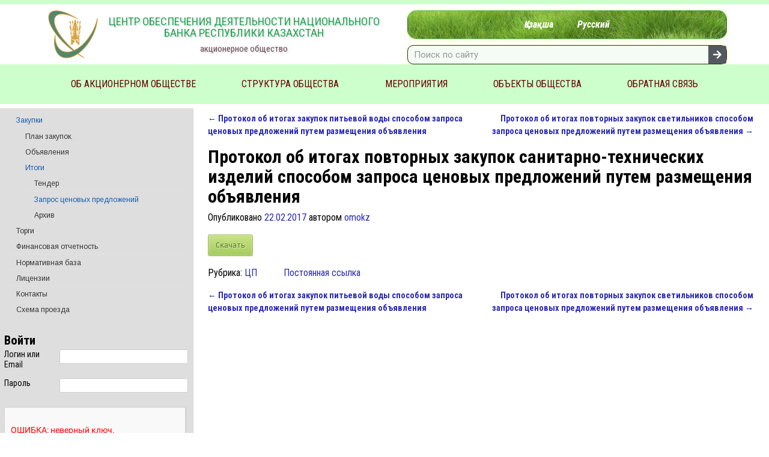

--- FILE ---
content_type: text/html; charset=utf-8
request_url: https://cma-nbrk.kz/ru/protokol-ob-itogah-povtornyh-zakupok-sanitarno-tehnicheskih-izdelij-sposobom-zaprosa-tsenovyh-predlozhenij-putem-razmeshheniya-obyavleniya/
body_size: 12853
content:
<!DOCTYPE html>
<html lang="ru-RU">
<head>
  <meta charset="UTF-8">
  <meta name="viewport" content="width=device-width, initial-scale=1.0, viewport-fit=cover">
  <title>Протокол об итогах повторных закупок санитарно-технических изделий способом запроса ценовых предложений путем размещения объявления &#8212; Акционерное Общество &quot;Центр Обеспечения Деятельности Национального Банка Республики Казахстан&quot;</title>
  <link rel='dns-prefetch' href='//s.w.org'>
  <link rel="alternate" type="application/rss+xml" title="Акционерное Общество &quot;Центр Обеспечения Деятельности Национального Банка Республики Казахстан&quot; &raquo; Лента" href="/ru/feed/">
  <link rel="alternate" type="application/rss+xml" title="Акционерное Общество &quot;Центр Обеспечения Деятельности Национального Банка Республики Казахстан&quot; &raquo; Лента комментариев" href="/ru/comments/feed/">
  <link rel="alternate" type="application/rss+xml" title="Акционерное Общество &quot;Центр Обеспечения Деятельности Национального Банка Республики Казахстан&quot; &raquo; Лента комментариев к &laquo;Протокол об итогах повторных закупок санитарно-технических изделий способом запроса ценовых предложений путем размещения объявления&raquo;" href="/ru/protokol-ob-itogah-povtornyh-zakupok-sanitarno-tehnicheskih-izdelij-sposobom-zaprosa-tsenovyh-predlozhenij-putem-razmeshheniya-obyavleniya/feed/">
  <script type="text/javascript">
  window._wpemojiSettings = {"baseUrl":"https:\/\/s.w.org\/images\/core\/emoji\/14.0.0\/72x72\/","ext":".png","svgUrl":"https:\/\/s.w.org\/images\/core\/emoji\/14.0.0\/svg\/","svgExt":".svg","source":{"concatemoji":"https:\/\/cma-nbrk.kz\/wp-includes\/js\/wp-emoji-release.min.js?ver=0882f19fd9b33dcba410715b660e4a1e"}};
  /*! This file is auto-generated */
  !function(e,a,t){var n,r,o,i=a.createElement("canvas"),p=i.getContext&&i.getContext("2d");function s(e,t){var a=String.fromCharCode,e=(p.clearRect(0,0,i.width,i.height),p.fillText(a.apply(this,e),0,0),i.toDataURL());return p.clearRect(0,0,i.width,i.height),p.fillText(a.apply(this,t),0,0),e===i.toDataURL()}function c(e){var t=a.createElement("script");t.src=e,t.defer=t.type="text/javascript",a.getElementsByTagName("head")[0].appendChild(t)}for(o=Array("flag","emoji"),t.supports={everything:!0,everythingExceptFlag:!0},r=0;r<o.length;r++)t.supports[o[r]]=function(e){if(!p||!p.fillText)return!1;switch(p.textBaseline="top",p.font="600 32px Arial",e){case"flag":return s([127987,65039,8205,9895,65039],[127987,65039,8203,9895,65039])?!1:!s([55356,56826,55356,56819],[55356,56826,8203,55356,56819])&&!s([55356,57332,56128,56423,56128,56418,56128,56421,56128,56430,56128,56423,56128,56447],[55356,57332,8203,56128,56423,8203,56128,56418,8203,56128,56421,8203,56128,56430,8203,56128,56423,8203,56128,56447]);case"emoji":return!s([129777,127995,8205,129778,127999],[129777,127995,8203,129778,127999])}return!1}(o[r]),t.supports.everything=t.supports.everything&&t.supports[o[r]],"flag"!==o[r]&&(t.supports.everythingExceptFlag=t.supports.everythingExceptFlag&&t.supports[o[r]]);t.supports.everythingExceptFlag=t.supports.everythingExceptFlag&&!t.supports.flag,t.DOMReady=!1,t.readyCallback=function(){t.DOMReady=!0},t.supports.everything||(n=function(){t.readyCallback()},a.addEventListener?(a.addEventListener("DOMContentLoaded",n,!1),e.addEventListener("load",n,!1)):(e.attachEvent("onload",n),a.attachEvent("onreadystatechange",function(){"complete"===a.readyState&&t.readyCallback()})),(e=t.source||{}).concatemoji?c(e.concatemoji):e.wpemoji&&e.twemoji&&(c(e.twemoji),c(e.wpemoji)))}(window,document,window._wpemojiSettings);
  </script>
  <style type="text/css">
  img.wp-smiley,
  img.emoji {
        display: inline !important;
        border: none !important;
        box-shadow: none !important;
        height: 1em !important;
        width: 1em !important;
        margin: 0 0.07em !important;
        vertical-align: -0.1em !important;
        background: none !important;
        padding: 0 !important;
  }
  </style>
  <link rel='stylesheet' id='wp_sidebarlogin_css_styles-css' href='/wp-content/plugins/wp-sidebar-login/style.css?ver=0882f19fd9b33dcba410715b660e4a1e' type='text/css' media='all'>
  <link rel='stylesheet' id='contact-form-7-css' href='/wp-content/plugins/contact-form-7/includes/css/styles.css?ver=5.6.3' type='text/css' media='all'>
  <link rel='stylesheet' id='dedo-css-css' href='/wp-content/plugins/delightful-downloads/assets/css/delightful-downloads.min.css?ver=1.6.6' type='text/css' media='all'>
  <link rel='stylesheet' id='elementor-icons-css' href='/wp-content/plugins/elementor/assets/lib/eicons/css/elementor-icons.min.css?ver=5.4.0' type='text/css' media='all'>
  <link rel='stylesheet' id='elementor-animations-css' href='/wp-content/plugins/elementor/assets/lib/animations/animations.min.css?ver=2.7.3' type='text/css' media='all'>
  <link rel='stylesheet' id='elementor-frontend-css' href='/wp-content/plugins/elementor/assets/css/frontend.min.css?ver=2.7.3' type='text/css' media='all'>
  <link rel='stylesheet' id='elementor-pro-css' href='/wp-content/plugins/elementor-pro/assets/css/frontend.min.css?ver=2.7.1' type='text/css' media='all'>
  <link rel='stylesheet' id='elementor-global-css' href='/wp-content/uploads/elementor/css/global.css?ver=1617295090' type='text/css' media='all'>
  <link rel='stylesheet' id='elementor-post-18635-css' href='/wp-content/uploads/elementor/css/post-18635.css?ver=1617295105' type='text/css' media='all'>
  <link rel='stylesheet' id='cw-erpv-widget-styles-css' href='/wp-content/plugins/extensive-recent-posts-widget/css/widget.css?ver=0882f19fd9b33dcba410715b660e4a1e' type='text/css' media='all'>
  <link rel='stylesheet' id='weaverx-font-sheet-css' href='/wp-content/themes/weaver-xtreme/assets/css/fonts.min.css?ver=5.0.7' type='text/css' media='all'>
  <link rel='stylesheet' id='weaverx-style-sheet-css' href='/wp-content/themes/weaver-xtreme/assets/css/style-weaverx.min.css?ver=5.0.7' type='text/css' media='all'>
  <link rel='stylesheet' id='weaverxt-style-sheet-css' href='/wp-content/uploads/weaverx5-subthemes/style-weaverxt.css?ver=92' type='text/css' media='all'>
  <link rel='stylesheet' id='google-fonts-1-css' href='https://fonts.googleapis.com/css?family=Roboto%3A100%2C100italic%2C200%2C200italic%2C300%2C300italic%2C400%2C400italic%2C500%2C500italic%2C600%2C600italic%2C700%2C700italic%2C800%2C800italic%2C900%2C900italic%7CRoboto+Slab%3A100%2C100italic%2C200%2C200italic%2C300%2C300italic%2C400%2C400italic%2C500%2C500italic%2C600%2C600italic%2C700%2C700italic%2C800%2C800italic%2C900%2C900italic%7CRoboto+Condensed%3A100%2C100italic%2C200%2C200italic%2C300%2C300italic%2C400%2C400italic%2C500%2C500italic%2C600%2C600italic%2C700%2C700italic%2C800%2C800italic%2C900%2C900italic&#038;subset=cyrillic&#038;ver=0882f19fd9b33dcba410715b660e4a1e' type='text/css' media='all'>
  <link rel='stylesheet' id='wppb_stylesheet-css' href='/wp-content/plugins/profile-builder-pro/assets/css/style-front-end.css?ver=3.3.9' type='text/css' media='all'>
  <script type='text/javascript' src='/wp-includes/js/jquery/jquery.min.js?ver=3.6.0' id='jquery-core-js'></script>
  <script type='text/javascript' src='/wp-includes/js/jquery/jquery-migrate.min.js?ver=3.3.2' id='jquery-migrate-js'></script>
  <script type='text/javascript' src='/wp-content/plugins/wp-sidebar-login/js/blockui.js?ver=1.0' id='blockui-js'></script>
  <script type='text/javascript' id='wp-sidebar-login-js-extra'>
  /* <![CDATA[ */
  var sidebar_login_params = {"ajax_url":"https:\/\/cma-nbrk.kz\/wp-admin\/admin-ajax.php","login_nonce":"c01a5ecff1"};
  /* ]]> */
  </script>
  <script type='text/javascript' src='/wp-content/plugins/wp-sidebar-login/js/wp-sidebar-login.js?ver=1.0' id='wp-sidebar-login-js'></script>
  <script type='text/javascript' id='weaver-xtreme-JSLib-js-extra'>
  /* <![CDATA[ */
  var wvrxOpts = {"useSmartMenus":"0","menuAltswitch":"767","mobileAltLabel":"","primaryScroll":"fixed-top","primaryMove":"0","secondaryScroll":"none","secondaryMove":"0","headerVideoClass":"has-header-video"};
  /* ]]> */
  </script>
  <script type='text/javascript' src='/wp-content/themes/weaver-xtreme/assets/js/weaverxjslib.min.js?ver=5.0.7' id='weaver-xtreme-JSLib-js'></script>
  <script type='text/javascript' src='/wp-content/plugins/extensive-recent-posts-widget/js/widget.js?ver=0882f19fd9b33dcba410715b660e4a1e' id='cw-erpv-script-js'></script>
  <link rel="https://api.w.org/" href="/wp-json/">
  <link rel="alternate" type="application/json" href="/wp-json/wp/v2/posts/7052">
  <link rel="EditURI" type="application/rsd+xml" title="RSD" href="/xmlrpc.php?rsd">
  <link rel="wlwmanifest" type="application/wlwmanifest+xml" href="/wp-includes/wlwmanifest.xml">
  <link rel="canonical" href="/ru/protokol-ob-itogah-povtornyh-zakupok-sanitarno-tehnicheskih-izdelij-sposobom-zaprosa-tsenovyh-predlozhenij-putem-razmeshheniya-obyavleniya/">
  <link rel='shortlink' href='/?p=7052'>
  <link rel="alternate" type="application/json+oembed" href="/wp-json/oembed/1.0/embed?url=https%3A%2F%2Fcma-nbrk.kz%2Fru%2Fprotokol-ob-itogah-povtornyh-zakupok-sanitarno-tehnicheskih-izdelij-sposobom-zaprosa-tsenovyh-predlozhenij-putem-razmeshheniya-obyavleniya%2F">
  <link rel="alternate" type="text/xml+oembed" href="/wp-json/oembed/1.0/embed?url=https%3A%2F%2Fcma-nbrk.kz%2Fru%2Fprotokol-ob-itogah-povtornyh-zakupok-sanitarno-tehnicheskih-izdelij-sposobom-zaprosa-tsenovyh-predlozhenij-putem-razmeshheniya-obyavleniya%2F&#038;format=xml">
  <link rel="alternate" href="/kk/habarlandyrudy-ornalastyru-ar-yly-ba-a-synystardy-s-ratu-t-silimen-sanitarly-tehnikaly-b-jymdardy-ajta-satyp-alu-orytyndysy-turaly-hattama/" hreflang="kk">
  <link rel="alternate" href="/ru/protokol-ob-itogah-povtornyh-zakupok-sanitarno-tehnicheskih-izdelij-sposobom-zaprosa-tsenovyh-predlozhenij-putem-razmeshheniya-obyavleniya/" hreflang="ru">
  <link rel="icon" href="/wp-content/uploads/2019/11/cropped-cma-nbrk-logo-1-32x32.png" sizes="32x32">
  <link rel="icon" href="/wp-content/uploads/2019/11/cropped-cma-nbrk-logo-1-192x192.png" sizes="192x192">
  <link rel="apple-touch-icon" href="/wp-content/uploads/2019/11/cropped-cma-nbrk-logo-1-180x180.png">
  <meta name="msapplication-TileImage" content="https://cma-nbrk.kz/wp-content/uploads/2019/11/cropped-cma-nbrk-logo-1-270x270.png">
  <link rel="stylesheet" href="https://fonts.googleapis.com/css?family=Arimo:400|Quattrocento+Sans:400&subset=latin" type="text/css">
  
  <script type="text/javascript">
  (function (w, d, u) {
    if(w.njQuery === u){
        w.bindNextendQ = [];
    
        function pushToReady(x) {
            w.bindNextendQ.push([alias.handler,"ready", x]);
        }
        
        function pushToLoad(x) {
            w.bindNextendQ.push([alias.handler,"load", x]);
        }

        var alias = {
            handler: w,
            ready: pushToReady,
            load: pushToLoad
        }

        w.njQuery = function (handler) {
            alias.handler = handler;
            return alias;
        }
    }
  })(window, document);
  </script>
<link rel="stylesheet" href="/wp-content/cache/css/static/e51f7a36e4abab9cd9f137c9e01ddad6.css" type="text/css">
</head>
<body class="post-template-default single single-post postid-7052 single-format-standard wp-custom-logo wp-embed-responsive singular not-logged-in weaverx-theme-body wvrx-not-safari is-menu-desktop is-menu-default weaverx-page-single weaverx-sb-left weaverx-has-sb has-posts elementor-default">
  <div data-elementor-type="header" data-elementor-id="18635" class="elementor elementor-18635 elementor-location-header" data-elementor-settings="[]">
    <div class="elementor-inner">
      <div class="elementor-section-wrap">
        <section class="elementor-element elementor-element-8b1625b elementor-section-content-middle elementor-section-boxed elementor-section-height-default elementor-section-height-default elementor-section elementor-top-section" data-id="8b1625b" data-element_type="section">
          <div class="elementor-container elementor-column-gap-no">
            <div class="elementor-row">
              <div class="elementor-element elementor-element-ebaf34e elementor-column elementor-col-25 elementor-top-column" data-id="ebaf34e" data-element_type="column">
                <div class="elementor-column-wrap elementor-element-populated">
                  <div class="elementor-widget-wrap">
                    <div class="elementor-element elementor-element-a9ce922 elementor-widget elementor-widget-theme-site-logo elementor-widget-image" data-id="a9ce922" data-element_type="widget" data-widget_type="theme-site-logo.default">
                      <div class="elementor-widget-container">
                        <div class="elementor-image">
                          <a href="/ru/" data-elementor-open-lightbox=""><img width="1100" height="1057" src="/wp-content/uploads/2019/11/cropped-cma-nbrk-logo.png" class="attachment-full size-full" alt="" loading="lazy" srcset="/wp-content/uploads/2019/11/cropped-cma-nbrk-logo.png 1100w, /wp-content/uploads/2019/11/cropped-cma-nbrk-logo-300x288.png 300w, /wp-content/uploads/2019/11/cropped-cma-nbrk-logo-768x738.png 768w, /wp-content/uploads/2019/11/cropped-cma-nbrk-logo-1024x984.png 1024w" sizes="(max-width: 1100px) 100vw, 1100px"></a>
                        </div>
                      </div>
                    </div>
                  </div>
                </div>
              </div>
              <div class="elementor-element elementor-element-9170013 elementor-column elementor-col-25 elementor-top-column" data-id="9170013" data-element_type="column">
                <div class="elementor-column-wrap elementor-element-populated">
                  <div class="elementor-widget-wrap">
                    <div class="elementor-element elementor-element-c88c657 elementor-widget elementor-widget-heading" data-id="c88c657" data-element_type="widget" data-widget_type="heading.default">
                      <div class="elementor-widget-container">
                        <h1 class="elementor-heading-title elementor-size-medium">Центр обеспечения деятельности Национального Банка Республики Казахстан</h1>
                      </div>
                    </div>
                    <div class="elementor-element elementor-element-c1c348f elementor-widget elementor-widget-heading" data-id="c1c348f" data-element_type="widget" data-widget_type="heading.default">
                      <div class="elementor-widget-container">
                        <h3 class="elementor-heading-title elementor-size-small">акционерное общество</h3>
                      </div>
                    </div>
                  </div>
                </div>
              </div>
              <div class="elementor-element elementor-element-ab8dcda elementor-column elementor-col-25 elementor-top-column" data-id="ab8dcda" data-element_type="column">
                <div class="elementor-column-wrap">
                  <div class="elementor-widget-wrap"></div>
                </div>
              </div>
              <div class="elementor-element elementor-element-fdeaff8 elementor-column elementor-col-25 elementor-top-column" data-id="fdeaff8" data-element_type="column">
                <div class="elementor-column-wrap elementor-element-populated">
                  <div class="elementor-widget-wrap">
                    <div class="elementor-element elementor-element-d02663a elementor-nav-menu__align-center elementor-nav-menu--indicator-none elementor-nav-menu--dropdown-none elementor-nav-menu__text-align-aside elementor-nav-menu--toggle elementor-nav-menu--burger elementor-widget elementor-widget-nav-menu" data-id="d02663a" data-element_type="widget" data-settings="{&quot;layout&quot;:&quot;horizontal&quot;,&quot;toggle&quot;:&quot;burger&quot;}" data-widget_type="nav-menu.default">
                      <div class="elementor-widget-container">
                        <nav class="elementor-nav-menu--main elementor-nav-menu__container elementor-nav-menu--layout-horizontal e--pointer-none">
                          <ul id="menu-1-d02663a" class="elementor-nav-menu">
                            <li class="lang-item lang-item-4 lang-item-kk lang-item-first menu-item menu-item-type-custom menu-item-object-custom menu-item-18669-kk">
                              <a href="/kk/habarlandyrudy-ornalastyru-ar-yly-ba-a-synystardy-s-ratu-t-silimen-sanitarly-tehnikaly-b-jymdardy-ajta-satyp-alu-orytyndysy-turaly-hattama/" hreflang="kk-KK" lang="kk-KK" class="elementor-item">Қазақша</a>
                            </li>
                            <li class="lang-item lang-item-2 lang-item-ru current-lang menu-item menu-item-type-custom menu-item-object-custom menu-item-18669-ru">
                              <a href="/ru/protokol-ob-itogah-povtornyh-zakupok-sanitarno-tehnicheskih-izdelij-sposobom-zaprosa-tsenovyh-predlozhenij-putem-razmeshheniya-obyavleniya/" hreflang="ru-RU" lang="ru-RU" class="elementor-item">Русский</a>
                            </li>
                          </ul>
                        </nav>
                        <div class="elementor-menu-toggle">
                          <i class="eicon-menu-bar" aria-hidden="true"></i> <span class="elementor-screen-only">Menu</span>
                        </div>
                        <nav class="elementor-nav-menu--dropdown elementor-nav-menu__container">
                          <ul id="menu-2-d02663a" class="elementor-nav-menu">
                            <li class="lang-item lang-item-4 lang-item-kk lang-item-first menu-item menu-item-type-custom menu-item-object-custom menu-item-18669-kk">
                              <a href="/kk/habarlandyrudy-ornalastyru-ar-yly-ba-a-synystardy-s-ratu-t-silimen-sanitarly-tehnikaly-b-jymdardy-ajta-satyp-alu-orytyndysy-turaly-hattama/" hreflang="kk-KK" lang="kk-KK" class="elementor-item">Қазақша</a>
                            </li>
                            <li class="lang-item lang-item-2 lang-item-ru current-lang menu-item menu-item-type-custom menu-item-object-custom menu-item-18669-ru">
                              <a href="/ru/protokol-ob-itogah-povtornyh-zakupok-sanitarno-tehnicheskih-izdelij-sposobom-zaprosa-tsenovyh-predlozhenij-putem-razmeshheniya-obyavleniya/" hreflang="ru-RU" lang="ru-RU" class="elementor-item">Русский</a>
                            </li>
                          </ul>
                        </nav>
                      </div>
                    </div>
                    <div class="elementor-element elementor-element-7434c48 elementor-search-form--icon-arrow elementor-search-form--skin-classic elementor-search-form--button-type-icon elementor-widget elementor-widget-search-form" data-id="7434c48" data-element_type="widget" data-settings="{&quot;skin&quot;:&quot;classic&quot;}" data-widget_type="search-form.default">
                      <div class="elementor-widget-container">
                        <form class="elementor-search-form" role="search" action="https://cma-nbrk.kz/ru/" method="get">
                          <div class="elementor-search-form__container">
                            <input placeholder="Поиск по сайту" class="elementor-search-form__input" type="search" name="s" title="Search" value=""> <button class="elementor-search-form__submit" type="submit" title="Search" aria-label="Search"><i class="fa fa-arrow-right" aria-hidden="true"></i> <span class="elementor-screen-only">Search</span></button>
                          </div>
                        </form>
                      </div>
                    </div>
                  </div>
                </div>
              </div>
            </div>
          </div>
        </section>
        <section class="elementor-element elementor-element-43b2590 elementor-section-boxed elementor-section-height-default elementor-section-height-default elementor-section elementor-top-section" data-id="43b2590" data-element_type="section" data-settings="{&quot;background_background&quot;:&quot;classic&quot;}">
          <div class="elementor-container elementor-column-gap-default">
            <div class="elementor-row">
              <div class="elementor-element elementor-element-f1457f5 elementor-column elementor-col-100 elementor-top-column" data-id="f1457f5" data-element_type="column">
                <div class="elementor-column-wrap elementor-element-populated">
                  <div class="elementor-widget-wrap">
                    <div class="elementor-element elementor-element-afc1283 elementor-nav-menu__align-justify elementor-nav-menu--indicator-none elementor-nav-menu--dropdown-tablet elementor-nav-menu__text-align-aside elementor-nav-menu--toggle elementor-nav-menu--burger elementor-widget elementor-widget-nav-menu" data-id="afc1283" data-element_type="widget" data-settings="{&quot;layout&quot;:&quot;horizontal&quot;,&quot;toggle&quot;:&quot;burger&quot;}" data-widget_type="nav-menu.default">
                      <div class="elementor-widget-container">
                        <nav class="elementor-nav-menu--main elementor-nav-menu__container elementor-nav-menu--layout-horizontal e--pointer-background e--animation-fade">
                          <ul id="menu-1-afc1283" class="elementor-nav-menu">
                            <li class="menu-item menu-item-type-post_type menu-item-object-page menu-item-home menu-item-367">
                              <a href="/ru/" class="elementor-item">Об акционерном обществе</a>
                            </li>
                            <li class="menu-item menu-item-type-taxonomy menu-item-object-category menu-item-has-children menu-item-361">
                              <a href="/ru/category/struktura-obshhestva/" class="elementor-item">Структура общества</a>
                              <ul class="sub-menu elementor-nav-menu--dropdown">
                                <li class="menu-item menu-item-type-post_type menu-item-object-page menu-item-362">
                                  <a href="/ru/o-nas/struktura/sovet-direktorov/" class="elementor-sub-item">Совет директоров</a>
                                </li>
                                <li class="menu-item menu-item-type-post_type menu-item-object-page menu-item-363">
                                  <a href="/ru/rukovodstvo/" class="elementor-sub-item">Руководство Общества</a>
                                </li>
                                <li class="menu-item menu-item-type-post_type menu-item-object-page menu-item-22275">
                                  <a href="/ru/o-nas/struktura/rukovodstvo-filiala-obshhestva/" class="elementor-sub-item">Руководство Центрального филиала Общества</a>
                                </li>
                                <li class="menu-item menu-item-type-post_type menu-item-object-page menu-item-364">
                                  <a href="/ru/o-nas/struktura/podrazdeleniya/" class="elementor-sub-item">Структура подразделений Общества</a>
                                </li>
                              </ul>
                            </li>
                            <li class="menu-item menu-item-type-post_type menu-item-object-page menu-item-376">
                              <a href="/ru/meropriyatiya/" class="elementor-item">Мероприятия</a>
                            </li>
                            <li class="menu-item menu-item-type-post_type menu-item-object-page menu-item-has-children menu-item-349">
                              <a href="/ru/nashi-obekty/" class="elementor-item">Объекты Общества</a>
                              <ul class="sub-menu elementor-nav-menu--dropdown">
                                <li class="menu-item menu-item-type-post_type menu-item-object-page menu-item-350">
                                  <a href="/ru/?page_id=113" class="elementor-sub-item">д/с «Акмарал»</a>
                                </li>
                                <li class="menu-item menu-item-type-post_type menu-item-object-page menu-item-351">
                                  <a href="/ru/nashi-obekty/eu-almaly/" class="elementor-sub-item">ЭУ &#171;Алмалы&#187;</a>
                                </li>
                                <li class="menu-item menu-item-type-post_type menu-item-object-page menu-item-352">
                                  <a href="/ru/nashi-obekty/eu-zhetysu/" class="elementor-sub-item">ЭУ &#171;Жетысу&#187;</a>
                                </li>
                                <li class="menu-item menu-item-type-post_type menu-item-object-page menu-item-353">
                                  <a href="/ru/nashi-obekty/eu-koktem/" class="elementor-sub-item">ЭУ &#171;Коктем&#187;</a>
                                </li>
                                <li class="menu-item menu-item-type-post_type menu-item-object-page menu-item-412">
                                  <a href="/ru/e-u-tengiz/" class="elementor-sub-item">ЭУ «Тенгиз»</a>
                                </li>
                                <li class="menu-item menu-item-type-post_type menu-item-object-page menu-item-354">
                                  <a href="/ru/nashi-obekty/eu-tsentr/" class="elementor-sub-item">ЭУ &#171;Центр&#187;</a>
                                </li>
                                <li class="menu-item menu-item-type-post_type menu-item-object-page menu-item-1477">
                                  <a href="/ru/nashi-obekty/eu-dostyk/" class="elementor-sub-item">ЭУ &#171;Достык&#187;</a>
                                </li>
                                <li class="menu-item menu-item-type-post_type menu-item-object-page menu-item-22524">
                                  <a href="/ru/nashi-obekty/eu-medeu/" class="elementor-sub-item">ЭУ &#171;Медеу&#187;</a>
                                </li>
                              </ul>
                            </li>
                            <li class="menu-item menu-item-type-post_type menu-item-object-page menu-item-370">
                              <a href="/ru/obratnaya-svaz/" class="elementor-item">Обратная связь</a>
                            </li>
                          </ul>
                        </nav>
                        <div class="elementor-menu-toggle">
                          <i class="eicon-menu-bar" aria-hidden="true"></i> <span class="elementor-screen-only">Menu</span>
                        </div>
                        <nav class="elementor-nav-menu--dropdown elementor-nav-menu__container">
                          <ul id="menu-2-afc1283" class="elementor-nav-menu">
                            <li class="menu-item menu-item-type-post_type menu-item-object-page menu-item-home menu-item-367">
                              <a href="/ru/" class="elementor-item">Об акционерном обществе</a>
                            </li>
                            <li class="menu-item menu-item-type-taxonomy menu-item-object-category menu-item-has-children menu-item-361">
                              <a href="/ru/category/struktura-obshhestva/" class="elementor-item">Структура общества</a>
                              <ul class="sub-menu elementor-nav-menu--dropdown">
                                <li class="menu-item menu-item-type-post_type menu-item-object-page menu-item-362">
                                  <a href="/ru/o-nas/struktura/sovet-direktorov/" class="elementor-sub-item">Совет директоров</a>
                                </li>
                                <li class="menu-item menu-item-type-post_type menu-item-object-page menu-item-363">
                                  <a href="/ru/rukovodstvo/" class="elementor-sub-item">Руководство Общества</a>
                                </li>
                                <li class="menu-item menu-item-type-post_type menu-item-object-page menu-item-22275">
                                  <a href="/ru/o-nas/struktura/rukovodstvo-filiala-obshhestva/" class="elementor-sub-item">Руководство Центрального филиала Общества</a>
                                </li>
                                <li class="menu-item menu-item-type-post_type menu-item-object-page menu-item-364">
                                  <a href="/ru/o-nas/struktura/podrazdeleniya/" class="elementor-sub-item">Структура подразделений Общества</a>
                                </li>
                              </ul>
                            </li>
                            <li class="menu-item menu-item-type-post_type menu-item-object-page menu-item-376">
                              <a href="/ru/meropriyatiya/" class="elementor-item">Мероприятия</a>
                            </li>
                            <li class="menu-item menu-item-type-post_type menu-item-object-page menu-item-has-children menu-item-349">
                              <a href="/ru/nashi-obekty/" class="elementor-item">Объекты Общества</a>
                              <ul class="sub-menu elementor-nav-menu--dropdown">
                                <li class="menu-item menu-item-type-post_type menu-item-object-page menu-item-350">
                                  <a href="/ru/?page_id=113" class="elementor-sub-item">д/с «Акмарал»</a>
                                </li>
                                <li class="menu-item menu-item-type-post_type menu-item-object-page menu-item-351">
                                  <a href="/ru/nashi-obekty/eu-almaly/" class="elementor-sub-item">ЭУ &#171;Алмалы&#187;</a>
                                </li>
                                <li class="menu-item menu-item-type-post_type menu-item-object-page menu-item-352">
                                  <a href="/ru/nashi-obekty/eu-zhetysu/" class="elementor-sub-item">ЭУ &#171;Жетысу&#187;</a>
                                </li>
                                <li class="menu-item menu-item-type-post_type menu-item-object-page menu-item-353">
                                  <a href="/ru/nashi-obekty/eu-koktem/" class="elementor-sub-item">ЭУ &#171;Коктем&#187;</a>
                                </li>
                                <li class="menu-item menu-item-type-post_type menu-item-object-page menu-item-412">
                                  <a href="/ru/e-u-tengiz/" class="elementor-sub-item">ЭУ «Тенгиз»</a>
                                </li>
                                <li class="menu-item menu-item-type-post_type menu-item-object-page menu-item-354">
                                  <a href="/ru/nashi-obekty/eu-tsentr/" class="elementor-sub-item">ЭУ &#171;Центр&#187;</a>
                                </li>
                                <li class="menu-item menu-item-type-post_type menu-item-object-page menu-item-1477">
                                  <a href="/ru/nashi-obekty/eu-dostyk/" class="elementor-sub-item">ЭУ &#171;Достык&#187;</a>
                                </li>
                                <li class="menu-item menu-item-type-post_type menu-item-object-page menu-item-22524">
                                  <a href="/ru/nashi-obekty/eu-medeu/" class="elementor-sub-item">ЭУ &#171;Медеу&#187;</a>
                                </li>
                              </ul>
                            </li>
                            <li class="menu-item menu-item-type-post_type menu-item-object-page menu-item-370">
                              <a href="/ru/obratnaya-svaz/" class="elementor-item">Обратная связь</a>
                            </li>
                          </ul>
                        </nav>
                      </div>
                    </div>
                  </div>
                </div>
              </div>
            </div>
          </div>
        </section>
      </div>
    </div>
  </div>
  <div id="container" class="container container-single relative font-inherit">
    <div id="container-inside" class="block-inside">
      <div id="content" role="main" class="content l-content-lsb m-full s-full sb-float-right font-roboto-condensed" itemtype="https://schema.org/Blog" itemscope>
        <nav id="nav-above" class="navigation">
          <h3 class="assistive-text">Навигация по записям</h3>
          <div class="nav-previous">
            <a href="/ru/protokol-ob-itogah-zakupok-pitevoj-vody-sposobom-zaprosa-tsenovyh-predlozhenij-putem-razmeshheniya-obyavleniya/" rel="prev"><span class="meta-nav">&larr;</span> Протокол об итогах закупок питьевой воды способом запроса ценовых предложений путем размещения объявления</a>
          </div>
          <div class="nav-next">
            <a href="/ru/protokol-ob-itogah-povtornyh-zakupok-svetilnikov-sposobom-zaprosa-tsenovyh-predlozhenij-putem-razmeshheniya-obyavleniya/" rel="next">Протокол об итогах повторных закупок светильников способом запроса ценовых предложений путем размещения объявления <span class="meta-nav">&rarr;</span></a>
          </div>
        </nav>
        <article id="post-7052" class="content-single post-content post-area post-author-id-1 font-roboto-condensed post-7052 post type-post status-publish format-standard hentry category-tsp-ru" itemtype="https://schema.org/BlogPosting" itemscope itemprop="blogPost">
          <header class="page-header">
            <h1 class="page-title entry-title title-single font-roboto-condensed" itemprop="headline name">Протокол об итогах повторных закупок санитарно-технических изделий способом запроса ценовых предложений путем размещения объявления</h1>
            <div class="entry-meta">
              <meta itemprop="datePublished" content="2017-02-22T17:58:39+06:00">
              <meta itemprop="dateModified" content="2017-02-22T17:58:54+06:00"><span style="display:none" itemscope itemprop="publisher" itemtype="https://schema.org/Organization"><span itemprop="name">Акционерное Общество &quot;Центр Обеспечения Деятельности Национального Банка Республики Казахстан&quot;</span><img itemprop="logo" src="/wp-content/uploads/2019/11/cropped-cma-nbrk-logo.png"></span> <span class="meta-info-wrap font-inherit"><span class="sep">Опубликовано</span> <a href="/ru/protokol-ob-itogah-povtornyh-zakupok-sanitarno-tehnicheskih-izdelij-sposobom-zaprosa-tsenovyh-predlozhenij-putem-razmeshheniya-obyavleniya/" title="17:58" rel="bookmark"><time class="entry-date" datetime="2017-02-22T17:58:39+06:00">22.02.2017</time></a> <span class="by-author"><span class="sep">автором</span> <span class="author vcard"><a class="url fn n" href="/ru/author/omokz/" title="Посмотреть все записи автора omokz" rel="author"><span itemtype="https://schema.org/Person" itemscope itemprop="author"><span itemprop="name">omokz</span></span></a></span></span><time class="published updated" datetime="2017-02-22T17:58:39+06:00">22.02.2017</time></span>
            </div>
          </header>
          <div class="entry-content clearfix">
            <p><code><a href="/?ddownload=7051" title="Скачать" rel="nofollow" class="ddownload-button button-green id-7051 ext-docx">Скачать</a></code></p>
          </div>
          <footer class="entry-utility entry-author-info">
            <div class="meta-info-wrap font-inherit">
              <span class="cat-links"><span class="entry-utility-prep entry-utility-prep-cat-links">Рубрика:</span> <a href="/ru/category/zakupki/ao-tsod-nbrk/itogi-ru/tsp-ru/" rel="category tag">ЦП</a></span> <span class="permalink-icon"><a href="/ru/protokol-ob-itogah-povtornyh-zakupok-sanitarno-tehnicheskih-izdelij-sposobom-zaprosa-tsenovyh-predlozhenij-putem-razmeshheniya-obyavleniya/" title="Permalink to Протокол об итогах повторных закупок санитарно-технических изделий способом запроса ценовых предложений путем размещения объявления" rel="bookmark">Постоянная ссылка</a></span>
            </div>
          </footer>
          <link itemprop="mainEntityOfPage" href="/ru/protokol-ob-itogah-povtornyh-zakupok-sanitarno-tehnicheskih-izdelij-sposobom-zaprosa-tsenovyh-predlozhenij-putem-razmeshheniya-obyavleniya/">
        </article>
        <nav id="nav-below" class="navigation">
          <h3 class="assistive-text">Навигация по записям</h3>
          <div class="nav-previous">
            <a href="/ru/protokol-ob-itogah-zakupok-pitevoj-vody-sposobom-zaprosa-tsenovyh-predlozhenij-putem-razmeshheniya-obyavleniya/" rel="prev"><span class="meta-nav">&larr;</span> Протокол об итогах закупок питьевой воды способом запроса ценовых предложений путем размещения объявления</a>
          </div>
          <div class="nav-next">
            <a href="/ru/protokol-ob-itogah-povtornyh-zakupok-svetilnikov-sposobom-zaprosa-tsenovyh-predlozhenij-putem-razmeshheniya-obyavleniya/" rel="next">Протокол об итогах повторных закупок светильников способом запроса ценовых предложений путем размещения объявления <span class="meta-nav">&rarr;</span></a>
          </div>
        </nav>
        <p class="nocomments">Эта запись защищена паролем. Введите пароль, чтобы посмотреть комментарии.</p>
        <div class="clear-sb-postcontent-single clear-both"></div>
        <div class="clear-sitewide-bottom-widget-area clear-both"></div>
      </div>
      <div class="l-sb-left s-full m-full">
        <div id="secondary-widget-area" class="widget-area l-full m-full shadow-1 s-font-size font-roboto-condensed" role="complementary" itemtype="https://schema.org/WPSideBar" itemscope>
          <aside id="nextendaccordionmenuwidget-5" class="widget NextendAccordionMenuWidget font-roboto-condensed widget-1 widget-first widget-first-vert widget-odd">
            <div id="nextend-accordion-menu-nextendaccordionmenuwidget-5" class="noscript">
              <div class="nextend-accordion-menu-inner">
                <div class="nextend-accordion-menu-inner-container">
                  <dl class="level1">
                    <dt class="level1 nextend-nav-432 parent opened first" data-menuid="432"><span class="outer"><span class="inner"><a><span>Закупки</span></a></span></span></dt>
                    <dd class="level1 nextend-nav-432 parent opened first">
                      <dl class="level2">
                        <dt class="level2 nextend-nav-767 notparent first" data-menuid="767"><span class="outer"><span class="inner"><a href="/ru/category/plan-zakupok/"><span>План закупок.</span></a></span></span></dt>
                        <dd class="level2 nextend-nav-767 notparent first"></dd>
                        <dt class="level2 nextend-nav-439 parent" data-menuid="439"><span class="outer"><span class="inner"><a><span>Объявления</span></a></span></span></dt>
                        <dd class="level2 nextend-nav-439 parent">
                          <dl class="level3">
                            <dt class="level3 nextend-nav-440 notparent first" data-menuid="440"><span class="outer"><span class="inner"><a href="/ru/category/zakupki/ao-tsod-nbrk/dejstvuyushhie-obyavleniya-ru/konkurs/"><span>Тендер</span></a></span></span></dt>
                            <dd class="level3 nextend-nav-440 notparent first"></dd>
                            <dt class="level3 nextend-nav-441 notparent" data-menuid="441"><span class="outer"><span class="inner"><a href="/ru/category/zakupki/ao-tsod-nbrk/dejstvuyushhie-obyavleniya-ru/tsp/"><span>Запрос ценовых предложений</span></a></span></span></dt>
                            <dd class="level3 nextend-nav-441 notparent"></dd>
                            <dt class="level3 nextend-nav-7192 notparent last" data-menuid="7192"><span class="outer"><span class="inner"><a href="/ru/category/zakupki/ao-tsod-nbrk/dejstvuyushhie-obyavleniya-ru/arhiv-obyavlenij-ru/"><span>Архив объявлений</span></a></span></span></dt>
                            <dd class="level3 nextend-nav-7192 notparent last"></dd>
                          </dl>
                        </dd>
                        <dt class="level2 nextend-nav-442 parent opened last" data-menuid="442"><span class="outer"><span class="inner"><a><span>Итоги</span></a></span></span></dt>
                        <dd class="level2 nextend-nav-442 parent opened last">
                          <dl class="level3">
                            <dt class="level3 nextend-nav-443 notparent first" data-menuid="443"><span class="outer"><span class="inner"><a href="/ru/category/zakupki/ao-tsod-nbrk/itogi-ru/konkurs-ru/"><span>Тендер</span></a></span></span></dt>
                            <dd class="level3 nextend-nav-443 notparent first"></dd>
                            <dt class="level3 nextend-nav-445 notparent opened active" data-menuid="445"><span class="outer"><span class="inner"><a href="/ru/category/zakupki/ao-tsod-nbrk/itogi-ru/tsp-ru/"><span>Запрос ценовых предложений</span></a></span></span></dt>
                            <dd class="level3 nextend-nav-445 notparent opened active"></dd>
                            <dt class="level3 nextend-nav-444 notparent last" data-menuid="444"><span class="outer"><span class="inner"><a href="/ru/category/zakupki/ao-tsod-nbrk/itogi-ru/gosudarstvennye-zakupki/"><span>Архив</span></a></span></span></dt>
                            <dd class="level3 nextend-nav-444 notparent last"></dd>
                          </dl>
                        </dd>
                      </dl>
                    </dd>
                    <dt class="level1 nextend-nav-11318 parent" data-menuid="11318"><span class="outer"><span class="inner"><a><span>Торги</span></a></span></span></dt>
                    <dd class="level1 nextend-nav-11318 parent">
                      <dl class="level2">
                        <dt class="level2 nextend-nav-11319 parent first" data-menuid="11319"><span class="outer"><span class="inner"><a><span>Аукцион</span></a></span></span></dt>
                        <dd class="level2 nextend-nav-11319 parent first">
                          <dl class="level3">
                            <dt class="level3 nextend-nav-11833 notparent first" data-menuid="11833"><span class="outer"><span class="inner"><a href="/ru/category/torgi/aukcion/obyavleniya-aukcion/"><span>Объявления</span></a></span></span></dt>
                            <dd class="level3 nextend-nav-11833 notparent first"></dd>
                            <dt class="level3 nextend-nav-11832 notparent last" data-menuid="11832"><span class="outer"><span class="inner"><a href="/ru/category/torgi/aukcion/itogi-aukcion/"><span>Итоги</span></a></span></span></dt>
                            <dd class="level3 nextend-nav-11832 notparent last"></dd>
                          </dl>
                        </dd>
                        <dt class="level2 nextend-nav-11320 notparent last" data-menuid="11320"><span class="outer"><span class="inner"><a href="/ru/category/torgi/tender-torgi/"><span>Тендер</span></a></span></span></dt>
                        <dd class="level2 nextend-nav-11320 notparent last"></dd>
                      </dl>
                    </dd>
                    <dt class="level1 nextend-nav-341 notparent" data-menuid="341"><span class="outer"><span class="inner"><a href="/ru/finansovo-auditorskaya-otchetnost/"><span>Финансовая отчетность</span></a></span></span></dt>
                    <dd class="level1 nextend-nav-341 notparent"></dd>
                    <dt class="level1 nextend-nav-343 notparent" data-menuid="343"><span class="outer"><span class="inner"><a href="/ru/category/normativnaya-baza/"><span>Нормативная база</span></a></span></span></dt>
                    <dd class="level1 nextend-nav-343 notparent"></dd>
                    <dt class="level1 nextend-nav-428 notparent" data-menuid="428"><span class="outer"><span class="inner"><a href="/ru/litsenzii/"><span>Лицензии</span></a></span></span></dt>
                    <dd class="level1 nextend-nav-428 notparent"></dd>
                    <dt class="level1 nextend-nav-347 notparent" data-menuid="347"><span class="outer"><span class="inner"><a href="/ru/kontakty/"><span>Контакты</span></a></span></span></dt>
                    <dd class="level1 nextend-nav-347 notparent"></dd>
                    <dt class="level1 nextend-nav-348 notparent last" data-menuid="348"><span class="outer"><span class="inner"><a href="/ru/shema-proezda/"><span>Схема проезда</span></a></span></span></dt>
                    <dd class="level1 nextend-nav-348 notparent last"></dd>
                  </dl>
                </div>
              </div>
            </div>
          </aside>
          <aside id="wppb-login-widget-2" class="widget login font-roboto-condensed widget-2 widget-even">
            <h3 class="widget-title m-font-size-title font-roboto-condensed">Войти</h3>
            <div id="wppb-login-wrap" class="wppb-user-forms">
              <form name="wppb-loginform" id="wppb-loginform" action="https://cma-nbrk.kz/ru/protokol-ob-itogah-povtornyh-zakupok-sanitarno-tehnicheskih-izdelij-sposobom-zaprosa-tsenovyh-predlozhenij-putem-razmeshheniya-obyavleniya/" method="post">
                <p class="login-username"><label for="user_login">Логин или Email</label> <input type="text" name="log" id="user_login" class="input" value="" size="20"></p>
                <p class="login-password"><label for="user_pass">Пароль</label> <input type="password" name="pwd" id="user_pass" class="input" value="" size="20"></p>
                <div class="g-recaptcha-wrap" style="padding:10px 0 10px 0">
                  <div class="g-recaptcha" data-sitekey="6LcTssAUAAAAAEG_dSZhdMtT90EfkomgYiPEqBNm"></div>
                </div>
                <p class="login-remember"><label><input name="rememberme" type="checkbox" id="rememberme" value="forever"> Запомнить меня</label></p>
                <p class="login-submit"><input type="submit" name="wp-submit" id="wppb-submit" class="button button-primary" value="Войти"> <input type="hidden" name="redirect_to" value="https://cma-nbrk.kz/ru/protokol-ob-itogah-povtornyh-zakupok-sanitarno-tehnicheskih-izdelij-sposobom-zaprosa-tsenovyh-predlozhenij-putem-razmeshheniya-obyavleniya/"></p><input type="hidden" name="wppb_login" value="true"> <input type="hidden" name="wppb_form_location" value="widget"> <input type="hidden" name="wppb_request_url" value="https://cma-nbrk.kz/ru/protokol-ob-itogah-povtornyh-zakupok-sanitarno-tehnicheskih-izdelij-sposobom-zaprosa-tsenovyh-predlozhenij-putem-razmeshheniya-obyavleniya/"> <input type="hidden" name="wppb_lostpassword_url" value=""> <input type="hidden" name="wppb_redirect_priority" value=""> <input type="hidden" name="wppb_referer_url" value=""> <input type="hidden" id="CSRFToken-wppb" name="CSRFToken-wppb" value="dcc1a610e1"><input type="hidden" name="_wp_http_referer" value="/ru/protokol-ob-itogah-povtornyh-zakupok-sanitarno-tehnicheskih-izdelij-sposobom-zaprosa-tsenovyh-predlozhenij-putem-razmeshheniya-obyavleniya/"> <input type="hidden" name="wppb_redirect_check" value="true">
              </form>
            </div>
          </aside>
          <aside id="shortcodes-ultimate-2" class="widget shortcodes-ultimate font-roboto-condensed widget-3 widget-odd">
            <h3 class="widget-title m-font-size-title font-roboto-condensed"></h3>
            <div class="textwidget">
              <div class="su-button-center">
                <a href="/ru/registratsiya/" class="su-button su-button-style-glass su-button-wide" style="color:#FFFFFF;background-color:#255021;border-color:#1e401b;border-radius:5px;-moz-border-radius:5px;-webkit-border-radius:5px" target="_self"><span style="color:#FFFFFF;padding:6px 16px;font-size:13px;line-height:20px;border-color:#678564;border-radius:5px;-moz-border-radius:5px;-webkit-border-radius:5px;text-shadow:none;-moz-text-shadow:none;-webkit-text-shadow:none"><i class="sui sui-forward" style="font-size:13px;color:#FFFFFF"></i> РЕГИСТРАЦИЯ</span></a>
              </div>
            </div>
          </aside>
          <div class="clear-secondary-widget-area clear-both"></div>
        </div>
      </div>
      <div class='clear-container-end clear-both'></div>
    </div>
  </div>
  <script type="text/javascript">
                        let cust_login = document.getElementById("loginform");
                        if(cust_login !== null) {
                                var recaptcha_script = document.createElement('script');
                                recaptcha_script.setAttribute('src','https://www.google.com/recaptcha/api.js?hl=ru&ver=5.1.0');
                                document.head.appendChild(recaptcha_script);                
                        }
  </script>
  <link rel='stylesheet' id='elementor-icons-shared-0-css' href='/wp-content/plugins/elementor/assets/lib/font-awesome/css/fontawesome.min.css?ver=5.9.0' type='text/css' media='all'>
  <link rel='stylesheet' id='elementor-icons-fa-solid-css' href='/wp-content/plugins/elementor/assets/lib/font-awesome/css/solid.min.css?ver=5.9.0' type='text/css' media='all'>
  <link rel='stylesheet' id='su-icons-css' href='/wp-content/plugins/shortcodes-ultimate/includes/css/icons.css?ver=1.1.5' type='text/css' media='all'>
  <link rel='stylesheet' id='su-shortcodes-css' href='/wp-content/plugins/shortcodes-ultimate/includes/css/shortcodes.css?ver=5.12.5' type='text/css' media='all'>
  <script type='text/javascript' src='/wp-content/themes/weaver-xtreme/assets/js/weaverxjslib-end.min.js?ver=5.0.7' id='weaver-xtreme-JSLibEnd-js'></script> 
  <script type='text/javascript' src='/wp-content/plugins/contact-form-7/includes/swv/js/index.js?ver=5.6.3' id='swv-js'></script> 
  <script type='text/javascript' id='contact-form-7-js-extra'>


  /* <![CDATA[ */
  var wpcf7 = {"api":{"root":"https:\/\/cma-nbrk.kz\/wp-json\/","namespace":"contact-form-7\/v1"}};
  /* ]]> */
  </script> 
  <script type='text/javascript' src='/wp-content/plugins/contact-form-7/includes/js/index.js?ver=5.6.3' id='contact-form-7-js'></script> 
  <script type='text/javascript' src='https://www.google.com/recaptcha/api.js?hl=ru&#038;ver=5.1.0' id='google-recaptcha-js'></script> 
  <script type='text/javascript' src='/wp-content/plugins/elementor-pro/assets/lib/smartmenus/jquery.smartmenus.min.js?ver=1.0.1' id='smartmenus-js'></script> 
  <script type='text/javascript' id='zxcvbn-async-js-extra'>


  /* <![CDATA[ */
  var _zxcvbnSettings = {"src":"https:\/\/cma-nbrk.kz\/wp-includes\/js\/zxcvbn.min.js"};
  /* ]]> */
  </script> 
  <script type='text/javascript' src='/wp-includes/js/zxcvbn-async.min.js?ver=1.0' id='zxcvbn-async-js'></script> 
  <script type='text/javascript' src='/wp-includes/js/dist/vendor/regenerator-runtime.min.js?ver=0.13.9' id='regenerator-runtime-js'></script> 
  <script type='text/javascript' src='/wp-includes/js/dist/vendor/wp-polyfill.min.js?ver=3.15.0' id='wp-polyfill-js'></script> 
  <script type='text/javascript' src='/wp-includes/js/dist/hooks.min.js?ver=c6d64f2cb8f5c6bb49caca37f8828ce3' id='wp-hooks-js'></script> 
  <script type='text/javascript' src='/wp-includes/js/dist/i18n.min.js?ver=ebee46757c6a411e38fd079a7ac71d94' id='wp-i18n-js'></script> 
  <script type='text/javascript' id='wp-i18n-js-after'>


  wp.i18n.setLocaleData( { 'text direction\u0004ltr': [ 'ltr' ] } );
  </script> 
  <script type='text/javascript' id='password-strength-meter-js-extra'>


  /* <![CDATA[ */
  var pwsL10n = {"unknown":"\u041d\u0430\u0434\u0451\u0436\u043d\u043e\u0441\u0442\u044c \u043f\u0430\u0440\u043e\u043b\u044f \u043d\u0435\u0438\u0437\u0432\u0435\u0441\u0442\u043d\u0430","short":"\u041e\u0447\u0435\u043d\u044c \u0441\u043b\u0430\u0431\u044b\u0439","bad":"\u0421\u043b\u0430\u0431\u044b\u0439","good":"\u0421\u0440\u0435\u0434\u043d\u0438\u0439","strong":"\u041d\u0430\u0434\u0451\u0436\u043d\u044b\u0439","mismatch":"\u041d\u0435\u0441\u043e\u0432\u043f\u0430\u0434\u0435\u043d\u0438\u0435"};
  /* ]]> */
  </script> 
  <script type='text/javascript' id='password-strength-meter-js-translations'>


  ( function( domain, translations ) {
        var localeData = translations.locale_data[ domain ] || translations.locale_data.messages;
        localeData[""].domain = domain;
        wp.i18n.setLocaleData( localeData, domain );
  } )( "default", {"translation-revision-date":"2022-10-10 06:20:08+0000","generator":"GlotPress\/4.0.0-alpha.3","domain":"messages","locale_data":{"messages":{"":{"domain":"messages","plural-forms":"nplurals=3; plural=(n % 10 == 1 && n % 100 != 11) ? 0 : ((n % 10 >= 2 && n % 10 <= 4 && (n % 100 < 12 || n % 100 > 14)) ? 1 : 2);","lang":"ru"},"%1$s is deprecated since version %2$s! Use %3$s instead. Please consider writing more inclusive code.":["%1$s \u0443\u0441\u0442\u0430\u0440\u0435\u043b\u0430 \u0441 \u0432\u0435\u0440\u0441\u0438\u0438 %2$s! \u0412\u043c\u0435\u0441\u0442\u043e \u043d\u0435\u0451 \u0438\u0441\u043f\u043e\u043b\u044c\u0437\u0443\u0439\u0442\u0435 %3$s. \u041f\u043e\u0436\u0430\u043b\u0443\u0439\u0441\u0442\u0430, \u0440\u0430\u0441\u0441\u043c\u043e\u0442\u0440\u0438\u0442\u0435 \u0432\u043e\u0437\u043c\u043e\u0436\u043d\u043e\u0441\u0442\u044c \u043d\u0430\u043f\u0438\u0441\u0430\u043d\u0438\u044f \u0431\u043e\u043b\u0435\u0435 \u0438\u043d\u043a\u043b\u044e\u0437\u0438\u0432\u043d\u043e\u0433\u043e \u043a\u043e\u0434\u0430."]}},"comment":{"reference":"wp-admin\/js\/password-strength-meter.js"}} );
  </script> 
  <script type='text/javascript' src='/wp-admin/js/password-strength-meter.min.js?ver=0882f19fd9b33dcba410715b660e4a1e' id='password-strength-meter-js'></script> 
  <script type='text/javascript' src='/wp-content/plugins/elementor/assets/js/frontend-modules.min.js?ver=2.7.3' id='elementor-frontend-modules-js'></script> 
  <script type='text/javascript' src='/wp-content/plugins/elementor-pro/assets/lib/sticky/jquery.sticky.min.js?ver=2.7.1' id='elementor-sticky-js'></script> 
  <script type='text/javascript' id='elementor-pro-frontend-js-before'>


  var ElementorProFrontendConfig = {"ajaxurl":"https:\/\/cma-nbrk.kz\/wp-admin\/admin-ajax.php","nonce":"807d47b583","shareButtonsNetworks":{"facebook":{"title":"Facebook","has_counter":true},"twitter":{"title":"Twitter"},"google":{"title":"Google+","has_counter":true},"linkedin":{"title":"LinkedIn","has_counter":true},"pinterest":{"title":"Pinterest","has_counter":true},"reddit":{"title":"Reddit","has_counter":true},"vk":{"title":"VK","has_counter":true},"odnoklassniki":{"title":"OK","has_counter":true},"tumblr":{"title":"Tumblr"},"delicious":{"title":"Delicious"},"digg":{"title":"Digg"},"skype":{"title":"Skype"},"stumbleupon":{"title":"StumbleUpon","has_counter":true},"telegram":{"title":"Telegram"},"pocket":{"title":"Pocket","has_counter":true},"xing":{"title":"XING","has_counter":true},"whatsapp":{"title":"WhatsApp"},"email":{"title":"Email"},"print":{"title":"Print"}},"facebook_sdk":{"lang":"ru_RU","app_id":""}};
  </script> 
  <script type='text/javascript' src='/wp-content/plugins/elementor-pro/assets/js/frontend.min.js?ver=2.7.1' id='elementor-pro-frontend-js'></script> 
  <script type='text/javascript' src='/wp-includes/js/jquery/ui/core.min.js?ver=1.13.1' id='jquery-ui-core-js'></script> 
  <script type='text/javascript' src='/wp-content/plugins/elementor/assets/lib/dialog/dialog.min.js?ver=4.7.3' id='elementor-dialog-js'></script> 
  <script type='text/javascript' src='/wp-content/plugins/elementor/assets/lib/waypoints/waypoints.min.js?ver=4.0.2' id='elementor-waypoints-js'></script> 
  <script type='text/javascript' src='/wp-content/plugins/elementor/assets/lib/swiper/swiper.min.js?ver=4.4.6' id='swiper-js'></script> 
  <script type='text/javascript' id='elementor-frontend-js-before'>


  var elementorFrontendConfig = {"environmentMode":{"edit":false,"wpPreview":false},"is_rtl":false,"breakpoints":{"xs":0,"sm":480,"md":768,"lg":1025,"xl":1440,"xxl":1600},"version":"2.7.3","urls":{"assets":"https:\/\/cma-nbrk.kz\/wp-content\/plugins\/elementor\/assets\/"},"settings":{"page":[],"general":{"elementor_global_image_lightbox":"yes","elementor_enable_lightbox_in_editor":"yes"}},"post":{"id":7052,"title":"\u041f\u0440\u043e\u0442\u043e\u043a\u043e\u043b \u043e\u0431 \u0438\u0442\u043e\u0433\u0430\u0445 \u043f\u043e\u0432\u0442\u043e\u0440\u043d\u044b\u0445 \u0437\u0430\u043a\u0443\u043f\u043e\u043a \u0441\u0430\u043d\u0438\u0442\u0430\u0440\u043d\u043e-\u0442\u0435\u0445\u043d\u0438\u0447\u0435\u0441\u043a\u0438\u0445 \u0438\u0437\u0434\u0435\u043b\u0438\u0439 \u0441\u043f\u043e\u0441\u043e\u0431\u043e\u043c \u0437\u0430\u043f\u0440\u043e\u0441\u0430 \u0446\u0435\u043d\u043e\u0432\u044b\u0445 \u043f\u0440\u0435\u0434\u043b\u043e\u0436\u0435\u043d\u0438\u0439 \u043f\u0443\u0442\u0435\u043c  \u0440\u0430\u0437\u043c\u0435\u0449\u0435\u043d\u0438\u044f \u043e\u0431\u044a\u044f\u0432\u043b\u0435\u043d\u0438\u044f","excerpt":""}};
  </script> 
  <script type='text/javascript' src='/wp-content/plugins/elementor/assets/js/frontend.min.js?ver=2.7.3' id='elementor-frontend-js'></script> 
  <script type="text/javascript">


                        jQuery(document).on( "wppbAddRequiredAttributeEvent", wppbAddRequired );
                        function wppbAddRequired(event) {
                                var element = wppbEventTargetRequiredElement( event.target );
                                if( jQuery( element ).attr( "wppb_cf_temprequired" ) ){
                                        jQuery( element  ).removeAttr( "wppb_cf_temprequired" );
                                        jQuery( element  ).attr( "required", "required" );
                                }
                        }

                        jQuery(document).on( "wppbRemoveRequiredAttributeEvent", wppbRemoveRequired );
                        function wppbRemoveRequired(event) {
                                var element = wppbEventTargetRequiredElement( event.target );
                                if ( jQuery( element ).attr( "required" ) ) {
                                        jQuery( element ).removeAttr( "required" );
                                        jQuery( element ).attr( "wppb_cf_temprequired", "wppb_cf_temprequired" );
                                }
                        }

                        jQuery(document).on( "wppbToggleRequiredAttributeEvent", wppbToggleRequired );
                        function wppbToggleRequired(event) {
                                if ( jQuery( event.target ).attr( "required" ) ) {
                                        jQuery( event.target ).removeAttr( "required" );
                                        jQuery( event.target ).attr( "wppb_cf_temprequired", "wppb_cf_temprequired" );
                                }else if( jQuery( event.target ).attr( "wppb_cf_temprequired" ) ){
                                        jQuery( event.target ).removeAttr( "wppb_cf_temprequired" );
                                        jQuery( event.target ).attr( "required", "required" );
                                }
                        }

                        function wppbEventTargetRequiredElement( htmlElement ){
                                if ( htmlElement.nodeName == "OPTION" ){
                                        // <option> is the target element, so we need to get the parent <select>, in order to apply the required attribute
                                        return htmlElement.parentElement;
                                }else{
                                        return htmlElement;
                                }
                        }

  </script> 
  <script type="text/javascript">


                                                function wppbHideActions( liElement ){
                                                        jQuery( "input[type='text'], input[type='email'], input[type='number'], input[type='hidden'], textarea, select option, input[type='checkbox'], input[type='radio'], input[type='url']", jQuery( liElement ) ).each( function(){
                                                                /* do this for cascading conditional fields meaning if a field is hidden and another field is dependent on it than hide it as well */
                                                                if( jQuery( this )[0].hasAttribute("value") ){
                                                                    /* keep the value for the repeater field hidden count so we do not loose the values when we hide the repeater fields and show them again */
                                                                    if( !( jQuery( this )[0].hasAttribute("name") && jQuery( this ).attr("name").substring(0, 20) == "wppb_repeater_field_" ) ){
                                        jQuery( this ).attr( "conditional-value", jQuery( this ).attr("value") );
                                        jQuery( this ).removeAttr("value");
                                        jQuery( this ).trigger("change");
                                                                        }
                                                                }
                                                                else{
                                                                        jQuery( this ).attr( "conditional-value", jQuery( this ).text() );
                                                                        jQuery( this ).trigger("change");
                                                                }

                                                                /* we do this so we do not send them in $_POST so we do not change their value */
                                                                /* the repeater field hidden count needs to be in the $_POST */
                                                                // for select the name attribute is on the parent not the option tag
                                                                if( jQuery( this ).is("option") )
                                                                        current = jQuery( this ).parent();
                                                                else
                                                                        current = jQuery( this );
                                                                if( typeof current[0] != "undefined" && current[0].hasAttribute("name") && current.attr("name").substring(0, 20) != "wppb_repeater_field_" ){
                                                                        current.attr( "conditional-name", current.attr("name") );
                                                                        current.removeAttr("name");
                                                                }

                                                                // Trigger a custom event that will remove the HTML attribute -required- for hidden fields. This is necessary for browsers to allow form submission.
                                                                jQuery( this ).trigger( "wppbRemoveRequiredAttributeEvent" );
                                                        } )
                                                }
                                                function wppbShowActions( liElement ){
                                                        jQuery( "input[type='text'], input[type='email'], input[type='number'], input[type='hidden'], textarea, select option, input[type='checkbox'], input[type='radio'], input[type='url']", jQuery( liElement ) ).each( function(){
                                                                if( jQuery( this )[0].hasAttribute("conditional-value") ){
                                                                        jQuery( this ).attr( "value", jQuery( this ).attr("conditional-value") );
                                                                        jQuery( this ).removeAttr("conditional-value");
                                                                        jQuery( this ).trigger("change");

                                                                        // Trigger a custom event that will add the HTML attribute -required- back again, for previously hidden fields.
                                                                        jQuery( this ).trigger( "wppbAddRequiredAttributeEvent" );
                                                                }

                                                                // for select the name attribute is on the parent not the option tag
                                                                if( jQuery( this ).is("option") )
                                                                        current = jQuery( this ).parent();
                                                                else
                                                                        current = jQuery( this );
                                                                if( current[0].hasAttribute("conditional-name") ){
                                                                        current.attr( "name", current.attr("conditional-name") );
                                                                        current.removeAttr("conditional-name");
                                                                }

                                // for subscription plans field, we want to select the default selected plan from settings; since all the fields use the same name, by default, only the last one will be selected
                                // for future reference: when multiple fields show, its fine that only one of them will have the default plan selected ( you can only buy 1 plan at time )
                                if( jQuery(liElement).hasClass("wppb-subscription-plans") ){

                                    jQuery( liElement ).find( "input[name='subscription_plans']" ).each( function( index, item ){

                                        if( typeof jQuery(item).data("default-selected") != "undefined" && jQuery(item).data("default-selected") == true ){
                                            jQuery(item).prop("checked","checked")
                                            jQuery(item).trigger("click")
                                        }

                                    })

                                }

                                                        } )
                                                }
  </script> 
  <script type="text/javascript">


                function check_pass_strength() {
                    var pass1 = jQuery('#passw1').val(), pass2 = jQuery('#passw2').val(), strength;

                    jQuery('#pass-strength-result').removeClass('short bad good strong');
                    if ( ! pass1 ) {
                        jQuery('#pass-strength-result').html( pwsL10n.empty );
                        return;
                    }

                    strength = wp.passwordStrength.meter( pass1, wp.passwordStrength.userInputBlacklist(), pass2 );

                    switch ( strength ) {
                        case 2:
                            jQuery('#pass-strength-result').addClass('bad').html( pwsL10n.bad );
                            jQuery('#wppb_password_strength').val('bad');
                            break;
                        case 3:
                            jQuery('#pass-strength-result').addClass('good').html( pwsL10n.good );
                            jQuery('#wppb_password_strength').val('good');
                            break;
                        case 4:
                            jQuery('#pass-strength-result').addClass('strong').html( pwsL10n.strong );
                            jQuery('#wppb_password_strength').val('strong');
                            break;
                        case 5:
                            jQuery('#pass-strength-result').addClass('short').html( pwsL10n.mismatch );
                            jQuery('#wppb_password_strength').val('short');
                            break;
                        default:
                            jQuery('#pass-strength-result').addClass('short').html( pwsL10n['short'] );
                            jQuery('#wppb_password_strength').val('short');
                    }
                }
                jQuery( document ).ready( function() {
                    // Binding to trigger checkPasswordStrength
                    jQuery('#passw1').val('').on( 'keyup', check_pass_strength );
                    jQuery('#passw2').val('').on( 'keyup', check_pass_strength );
                    jQuery('#pass-strength-result').show();
                });
  </script> 
  <script type="text/javascript" src="/wp-content/cache/js/static/67d136044c4b4dcd59d0c719354caf48.js"></script>
<script defer src="https://static.cloudflareinsights.com/beacon.min.js/vcd15cbe7772f49c399c6a5babf22c1241717689176015" integrity="sha512-ZpsOmlRQV6y907TI0dKBHq9Md29nnaEIPlkf84rnaERnq6zvWvPUqr2ft8M1aS28oN72PdrCzSjY4U6VaAw1EQ==" data-cf-beacon='{"version":"2024.11.0","token":"0f436eb3c0784de889f46aff0908b160","r":1,"server_timing":{"name":{"cfCacheStatus":true,"cfEdge":true,"cfExtPri":true,"cfL4":true,"cfOrigin":true,"cfSpeedBrain":true},"location_startswith":null}}' crossorigin="anonymous"></script>
</body>
</html>


--- FILE ---
content_type: text/css;charset=UTF-8
request_url: https://cma-nbrk.kz/wp-content/uploads/elementor/css/post-18635.css?ver=1617295105
body_size: 1014
content:
.elementor-18635 .elementor-element.elementor-element-8b1625b > .elementor-container > .elementor-row > .elementor-column > .elementor-column-wrap > .elementor-widget-wrap{align-content:center;align-items:center;}.elementor-18635 .elementor-element.elementor-element-8b1625b{border-style:solid;border-width:7px 0px 0px 0px;border-color:#ccffcc;transition:background 0.3s, border 0.3s, border-radius 0.3s, box-shadow 0.3s;padding:0px 0px 0px 0px;}.elementor-18635 .elementor-element.elementor-element-8b1625b, .elementor-18635 .elementor-element.elementor-element-8b1625b > .elementor-background-overlay{border-radius:0px 0px 0px 0px;}.elementor-18635 .elementor-element.elementor-element-8b1625b > .elementor-background-overlay{transition:background 0.3s, border-radius 0.3s, opacity 0.3s;}.elementor-18635 .elementor-element.elementor-element-ebaf34e > .elementor-element-populated{padding:10px 10px 10px 10px;}.elementor-18635 .elementor-element.elementor-element-9170013 > .elementor-column-wrap > .elementor-widget-wrap > .elementor-widget:not(.elementor-widget__width-auto):not(.elementor-widget__width-initial):not(:last-child):not(.elementor-absolute){margin-bottom:10px;}.elementor-18635 .elementor-element.elementor-element-c88c657{text-align:center;}.elementor-18635 .elementor-element.elementor-element-c88c657.elementor-widget-heading .elementor-heading-title{color:#23a455;}.elementor-18635 .elementor-element.elementor-element-c88c657 .elementor-heading-title{font-family:"Roboto Condensed", Sans-serif;font-weight:normal;text-transform:uppercase;font-style:normal;text-decoration:none;text-shadow:2px 2px 2px rgba(122,122,122,0.28);}.elementor-18635 .elementor-element.elementor-element-c1c348f{text-align:center;}.elementor-18635 .elementor-element.elementor-element-c1c348f.elementor-widget-heading .elementor-heading-title{color:rgba(40,0,18,0.69);}.elementor-18635 .elementor-element.elementor-element-c1c348f .elementor-heading-title{font-family:"Roboto Condensed", Sans-serif;font-weight:normal;font-style:normal;text-decoration:none;text-shadow:2px 2px 2px rgba(122,122,122,0.28);}.elementor-18635 .elementor-element.elementor-element-ab8dcda > .elementor-element-populated{padding:10px 10px 10px 10px;}.elementor-bc-flex-widget .elementor-18635 .elementor-element.elementor-element-fdeaff8.elementor-column .elementor-column-wrap{align-items:center;}.elementor-18635 .elementor-element.elementor-element-fdeaff8.elementor-column.elementor-element[data-element_type="column"] > .elementor-column-wrap.elementor-element-populated > .elementor-widget-wrap{align-content:center;align-items:center;}.elementor-18635 .elementor-element.elementor-element-fdeaff8.elementor-column > .elementor-column-wrap > .elementor-widget-wrap{justify-content:flex-end;}.elementor-18635 .elementor-element.elementor-element-fdeaff8 > .elementor-column-wrap > .elementor-widget-wrap > .elementor-widget:not(.elementor-widget__width-auto):not(.elementor-widget__width-initial):not(:last-child):not(.elementor-absolute){margin-bottom:0px;}.elementor-18635 .elementor-element.elementor-element-d02663a .elementor-menu-toggle{margin:0 auto;}.elementor-18635 .elementor-element.elementor-element-d02663a .elementor-nav-menu--main{font-family:"Roboto Condensed", Sans-serif;font-size:1em;font-weight:bold;font-style:italic;text-decoration:none;}.elementor-18635 .elementor-element.elementor-element-d02663a .elementor-nav-menu--main .elementor-item{color:#ffffff;}.elementor-18635 .elementor-element.elementor-element-d02663a > .elementor-widget-container{margin:10px 0px 10px 0px;background-color:#000000;background-image:url("/wp-content/uploads/2019/11/tumblr_static_3lrl64dda6ioswos8wo8skg8o_640_v2.jpg");background-position:center center;background-repeat:no-repeat;background-size:cover;border-style:solid;border-width:1px 1px 1px 1px;border-color:rgba(97,206,112,0.53);border-radius:15px 15px 15px 15px;box-shadow:1px 1px 0px 5px rgba(233,237,47,0.06);}.elementor-18635 .elementor-element.elementor-element-7434c48 .elementor-search-form__container{min-height:30px;box-shadow:0px 0px 10px 0px rgba(244,242,115,0.43);}.elementor-18635 .elementor-element.elementor-element-7434c48 .elementor-search-form__submit{min-width:30px;background-color:#54595f;}body:not(.rtl) .elementor-18635 .elementor-element.elementor-element-7434c48 .elementor-search-form__icon{padding-left:calc(30px / 3);}body.rtl .elementor-18635 .elementor-element.elementor-element-7434c48 .elementor-search-form__icon{padding-right:calc(30px / 3);}.elementor-18635 .elementor-element.elementor-element-7434c48 .elementor-search-form__input, .elementor-18635 .elementor-element.elementor-element-7434c48.elementor-search-form--button-type-text .elementor-search-form__submit{padding-left:calc(30px / 3);padding-right:calc(30px / 3);}.elementor-18635 .elementor-element.elementor-element-7434c48 .elementor-search-form__input,
					.elementor-18635 .elementor-element.elementor-element-7434c48 .elementor-search-form__icon,
					.elementor-18635 .elementor-element.elementor-element-7434c48 .elementor-lightbox .dialog-lightbox-close-button,
					.elementor-18635 .elementor-element.elementor-element-7434c48 .elementor-lightbox .dialog-lightbox-close-button:hover,
					.elementor-18635 .elementor-element.elementor-element-7434c48.elementor-search-form--skin-full_screen input[type="search"].elementor-search-form__input{color:#54595f;}.elementor-18635 .elementor-element.elementor-element-7434c48:not(.elementor-search-form--skin-full_screen) .elementor-search-form__container{background-color:rgba(97,206,112,0.07);border-color:#000000;border-radius:3px;}.elementor-18635 .elementor-element.elementor-element-7434c48.elementor-search-form--skin-full_screen input[type="search"].elementor-search-form__input{background-color:rgba(97,206,112,0.07);border-color:#000000;border-radius:3px;}.elementor-18635 .elementor-element.elementor-element-7434c48 > .elementor-widget-container{border-style:solid;border-width:1px 1px 1px 1px;border-color:#000000;border-radius:10px 10px 10px 10px;}.elementor-18635 .elementor-element.elementor-element-43b2590:not(.elementor-motion-effects-element-type-background), .elementor-18635 .elementor-element.elementor-element-43b2590 > .elementor-motion-effects-container > .elementor-motion-effects-layer{background-color:#ccffcc;}.elementor-18635 .elementor-element.elementor-element-43b2590{transition:background 0.3s, border 0.3s, border-radius 0.3s, box-shadow 0.3s;}.elementor-18635 .elementor-element.elementor-element-43b2590 > .elementor-background-overlay{transition:background 0.3s, border-radius 0.3s, opacity 0.3s;}.elementor-18635 .elementor-element.elementor-element-afc1283 .elementor-menu-toggle{margin:0 auto;}.elementor-18635 .elementor-element.elementor-element-afc1283 .elementor-nav-menu--main{font-family:"Roboto Condensed", Sans-serif;font-weight:normal;text-transform:uppercase;font-style:normal;text-decoration:none;}.elementor-18635 .elementor-element.elementor-element-afc1283 .elementor-nav-menu--main .elementor-item{color:#660000;}.elementor-18635 .elementor-element.elementor-element-afc1283 .elementor-nav-menu--main .elementor-item:hover,
					.elementor-18635 .elementor-element.elementor-element-afc1283 .elementor-nav-menu--main .elementor-item.elementor-item-active,
					.elementor-18635 .elementor-element.elementor-element-afc1283 .elementor-nav-menu--main .elementor-item.highlighted,
					.elementor-18635 .elementor-element.elementor-element-afc1283 .elementor-nav-menu--main .elementor-item:focus{color:#fff;}@media(min-width:768px){.elementor-18635 .elementor-element.elementor-element-ebaf34e{width:9.035%;}.elementor-18635 .elementor-element.elementor-element-9170013{width:40.965%;}.elementor-18635 .elementor-element.elementor-element-ab8dcda{width:3.333%;}.elementor-18635 .elementor-element.elementor-element-fdeaff8{width:46.667%;}}@media(min-width:1025px){.elementor-18635 .elementor-element.elementor-element-d02663a > .elementor-widget-container{background-attachment:scroll;}}

--- FILE ---
content_type: text/css;charset=UTF-8
request_url: https://cma-nbrk.kz/wp-content/uploads/weaverx5-subthemes/style-weaverxt.css?ver=92
body_size: 1886
content:
/* WARNING: Do not edit this file. It is dynamically generated. Any edits you make will be overwritten. */
/* This file generated using Weaver Xtreme 5.0.6 subtheme: Arctic White-V0-V-92 */
/* Weaver Xtreme5 styles - Version 92 */
#wrapper{max-width:1100px;}
a, .wrapper a {color:#2A2AB8;}
a:hover, .wrapper a:hover {color:#B0532A;}
.colophon a {color:#FFDBD4;}
.colophon a:hover {color:#C4DEFF;}
.colophon a:hover{text-decoration:underline;}
.border {border:1px solid #222222;}.border-bottom{border-bottom:1px solid #222222;}
@media ( min-width:768px) { .menu-primary ul ul,.menu-primary ul.mega-menu li {border:1px solid #222222;}
.menu-primary ul ul.mega-menu{border:none;} }
@media ( min-width:768px) { .menu-secondary ul ul,.menu-secondary ul.mega-menu li {border:1px solid #222222;}
.menu-secondary ul ul.mega-menu{border:none;} }
#site-title,.site-title {max-width:90.00000%;}
#site-tagline,.site-title {max-width:90.00000%;}
#branding #header-image img{float:none;} /* alignwide*/#branding #header-image img{max-width:100.00000%;}
.weaverx-theme-menu .current_page_item > a,.weaverx-theme-menu .current-menu-item > a,.weaverx-theme-menu .current-cat > a,.weaverx-theme-menu .current_page_ancestor > a,.weaverx-theme-menu .current-category-ancestor > a,.weaverx-theme-menu .current-menu-ancestor > a,.weaverx-theme-menu .current-menu-parent > a,.weaverx-theme-menu .current-category-parent > a{font-style:italic}
.container img, .colophon img {padding:0px;}
#content ul {list-style-type:none;}
.entry-summary,.entry-content {padding-top:1.00000em;}
body{font-size:1.00000em;}
@media ( min-width: 581px) and ( max-width: 767px) {body{font-size:1.00000em;}}@media (max-width: 580px) {body{font-size:1.00000em;}}body{line-height:1.50000;}.widget-area{line-height:1.27500;}.customA-font-size{font-size:1em;}.customA-font-size-title{font-size:1.50000em;}.customB-font-size{font-size:1em;}.customB-font-size-title{font-size:1.50000em;}body {background-color:#FFFFFF;}
.menu-primary .wvrx-menu-container,.menu-primary .site-title-on-menu,.menu-primary .site-title-on-menu a {background-color:#F9F9F9;}
.menu-primary .wvrx-menu-container,.menu-primary .site-title-on-menu,.menu-primary .site-title-on-menu a {color:#000000;}
.menu-secondary .wvrx-menu-container {background-color:#F5F5F5;}
.menu-secondary .wvrx-menu-container {color:#000000;}
.menu-primary .wvrx-menu ul li a,.menu-primary .wvrx-menu ul.mega-menu li {background-color:#E5E5E5;}
.menu-primary .wvrx-menu ul li a,.menu-primary .wvrx-menu ul.mega-menu li {color:#000000;}
.menu-secondary .wvrx-menu ul li a,.menu-secondary .wvrx-menu ul.mega-menu li {background-color:#E5E5E5;}
.menu-secondary .wvrx-menu ul li a,.menu-secondary .wvrx-menu ul.mega-menu li {color:#000000;}
.menu-primary .wvrx-menu > li > a {background-color:#F9F9F9;}
.menu-secondary .wvrx-menu > li > a {background-color:#F9F9F9;}
.menu-primary .wvrx-menu > li > a {color:#000000;}
.menu-primary .wvrx-menu > li > a:hover {color:#DD1A1A !important;}
.menu-primary .wvrx-menu li:hover > a {background-color:#F9F9F9 !important;}
.menu-secondary .wvrx-menu > li > a {color:#000000;}
.menu-secondary .wvrx-menu > li > a:hover {color:#DD1A1A !important;}
.menu-secondary .wvrx-menu li:hover > a {background-color:#F5F5F5 !important;}
.menu-primary .wvrx-menu ul li a {color:#000000;}
.menu-primary .wvrx-menu ul li a:hover {color:#DD1A1A !important;}
.menu-primary .wvrx-menu ul li a:hover {background-color:#DDDDDD !important;}
.menu-secondary .wvrx-menu ul li a {color:#000000;}
.menu-secondary .wvrx-menu ul li a:hover {color:#DD1A1A !important;}
.menu-secondary .wvrx-menu ul li a:hover {background-color:#E5E5E5 !important;}
#site-title img.site-title-logo {max-height:32px;}.menu-primary .menu-toggle-button {color:#000000;}
.menu-primary .wvrx-menu-html {color:#000000;}
.menu-primary .wvrx-menu-container{padding-top:0.75000em;padding-bottom:0.75000em;}
@media( min-width:768px) {
.menu-primary .wvrx-menu a{border-right:1px solid inherit;}
.menu-primary ul.wvrx-menu > li:first-child {border-left:1px solid inherit;}
.menu-primary .wvrx-menu ul > li:first-child{border-top:1px solid inherit;}
.menu-primary .wvrx-menu ul a {border-top:none;border-left:none;border-right:none;border-bottom:1px solid inherit;}
.menu-primary .wvrx-menu-container li a{padding-right:0.75em;}
.menu-primary .menu-hover.menu-arrows .has-submenu > a{padding-right:1.5em;}
.menu-primary .menu-arrows.menu-hover .toggle-submenu{margin-right:0em;}
.menu-primary .wvrx-menu-container{margin-top:0px;}
.menu-primary .wvrx-menu-container{margin-bottom:0px;}
.menu-primary .wvrx-menu,.menu-primary .wvrx-menu-container{text-align:center;line-height:0;}
}
.menu-primary .menu-arrows .toggle-submenu:after{color:#000000;}
.menu-primary .menu-arrows ul .toggle-submenu:after{color:#000000;}
.menu-primary .menu-arrows.is-mobile-menu.menu-arrows ul a .toggle-submenu:after{color:#000000;}
.menu-primary .menu-arrows ul .toggle-submenu:after{color:#000000;}
.menu-primary .is-mobile-menu.menu-arrows .toggle-submenu {background-color:#D1D1D1;}
.menu-secondary .menu-toggle-button {color:#000000;}
.menu-secondary .wvrx-menu-container{padding-top:1.00000em;padding-bottom:1.00000em;}
@media( min-width:768px) {
.menu-secondary .wvrx-menu a{border-right:1px solid inherit;}
.menu-secondary ul.wvrx-menu > li:first-child {border-left:1px solid inherit;}
.menu-secondary .wvrx-menu ul > li:first-child{border-top:1px solid inherit;}
.menu-secondary .wvrx-menu ul a {border-top:none;border-left:none;border-right:none;border-bottom:1px solid inherit;}
.menu-secondary .wvrx-menu-container li a{padding-right:0.75em;}
.menu-secondary .menu-hover.menu-arrows .has-submenu > a{padding-right:1.5em;}
.menu-secondary .menu-arrows.menu-hover .toggle-submenu{margin-right:0em;}
.menu-secondary .wvrx-menu-container{margin-top:0px;}
.menu-secondary .wvrx-menu-container{margin-bottom:0px;}
.menu-secondary .wvrx-menu,.menu-secondary .wvrx-menu-container{text-align:right;}
}
.menu-secondary .menu-arrows .toggle-submenu:after{color:#000000;}
.menu-secondary .menu-arrows ul .toggle-submenu:after{color:#000000;}
.menu-secondary .menu-arrows.is-mobile-menu.menu-arrows ul a .toggle-submenu:after{color:#000000;}
.menu-secondary .menu-arrows ul .toggle-submenu:after{color:#000000;}
.menu-secondary .is-mobile-menu.menu-arrows .toggle-submenu {background-color:#D1D1D1;}
@media( min-width:768px) {
.menu-extra .wvrx-menu,.menu-extra .wvrx-menu-container{text-align:left;}
}
@media screen and ( min-width:768px) {
}
.l-widget-area-top{width:auto;}
.l-widget-area-bottom{width:auto;}
#container{width:100%;}@media (max-width: 580px) {#container{width:100%}}
#colophon{width:100%;}@media (max-width: 580px) {#colophon{width:100%}}
#header{width:100%;}@media (max-width: 580px) {#header{width:100%}}
#header-html{width:100%;}@media (max-width: 580px) {#header-html{width:100%}}
#header-widget-area{width:auto;}
.l-widget-area-header{width:auto;}
#primary-widget-area {background-color:#FFBF80;}
#primary-widget-area {padding-left:0px;}
#primary-widget-area {padding-right:0px;}
#primary-widget-area {padding-top:0px;}
#primary-widget-area {padding-bottom:0px;}
#primary-widget-area {margin-top:0px;}
#primary-widget-area {margin-bottom:26px;}
.widget-area-primary {background-color:#FFBF80;}
.widget-area-primary {padding-left:0px;}
.widget-area-primary {padding-right:0px;}
.widget-area-primary {padding-top:0px;}
.widget-area-primary {padding-bottom:0px;}
.widget-area-primary {margin-top:0px;}
.widget-area-primary {margin-bottom:26px;}
#secondary-widget-area {background-color:#DEDEDE;}
#secondary-widget-area {padding-left:7px;}
#secondary-widget-area {padding-right:7px;}
#secondary-widget-area {padding-top:7px;}
#secondary-widget-area {padding-bottom:7px;}
#secondary-widget-area {margin-top:0px;}
#secondary-widget-area {margin-bottom:10px;}
.widget-area-secondary {background-color:#DEDEDE;}
.widget-area-secondary {padding-left:7px;}
.widget-area-secondary {padding-right:7px;}
.widget-area-secondary {padding-top:7px;}
.widget-area-secondary {padding-bottom:7px;}
.widget-area-secondary {margin-top:0px;}
.widget-area-secondary {margin-bottom:10px;}
.widget-area-top {padding-left:8px;}
.widget-area-top {padding-right:8px;}
.widget-area-top {padding-top:8px;}
.widget-area-top {padding-bottom:8px;}
.widget-area-top {margin-top:10px;}
.widget-area-top {margin-bottom:10px;}
.widget-area-bottom {padding-left:8px;}
.widget-area-bottom {padding-right:8px;}
.widget-area-bottom {padding-top:8px;}
.widget-area-bottom {padding-bottom:8px;}
.widget-area-bottom {margin-top:10px;}
.widget-area-bottom {margin-bottom:10px;}
#header {background-color:#FFFFFF;}
#header {color:#212121;}
#header {padding-left:0px;}
#header {padding-right:0px;}
#header {padding-top:0px;}
#header {padding-bottom:0px;}
#header {margin-top:0px;}
#header {margin-bottom:0px;}
#header-html {padding-left:0px;}
#header-html {padding-right:0px;}
#header-html {padding-top:0px;}
#header-html {padding-bottom:0px;}
#header-html {margin-top:0px;}
#header-html {margin-bottom:0px;}
#header-widget-area {padding-left:0px;}
#header-widget-area {padding-right:0px;}
#header-widget-area {padding-top:0px;}
#header-widget-area {padding-bottom:0px;}
#header-widget-area {margin-top:0px;}
#header-widget-area {margin-bottom:0px;}
.widget-area-header {padding-left:0px;}
.widget-area-header {padding-right:0px;}
.widget-area-header {padding-top:0px;}
.widget-area-header {padding-bottom:0px;}
.widget-area-header {margin-top:0px;}
.widget-area-header {margin-bottom:0px;}
#colophon {background-color:#525252;}
#colophon {color:#FFFFFF;}
#colophon {padding-left:8px;}
#colophon {padding-right:8px;}
#colophon {padding-top:8px;}
#colophon {padding-bottom:8px;}
#colophon {margin-top:0px;}
#colophon {margin-bottom:0px;}
#footer-html {padding-top:0px;}
#footer-html {padding-bottom:0px;}
#footer-html {margin-top:0px;}
#footer-html {margin-bottom:0px;}
#footer-widget-area {background-color:#5C5C5C;}
#footer-widget-area {color:#F5F5F5;}
#footer-widget-area {padding-top:8px;}
#footer-widget-area {padding-bottom:8px;}
#footer-widget-area {margin-top:0px;}
#footer-widget-area {margin-bottom:0px;}
.widget-area-footer {background-color:#5C5C5C;}
.widget-area-footer {color:#F5F5F5;}
.widget-area-footer {padding-left:8px;}
.widget-area-footer {padding-right:8px;}
.widget-area-footer {padding-top:8px;}
.widget-area-footer {padding-bottom:8px;}
.widget-area-footer {margin-top:0px;}
.widget-area-footer {margin-bottom:0px;}
#content {padding-left:2.00000%;}
#content {padding-right:2.00000%;}
#content {padding-top:0px;}
#content {padding-bottom:0px;}
#content {margin-top:7px;}
#content {margin-bottom:7px;}
#container {padding-left:0px;}
#container {padding-right:0px;}
#container {padding-top:0px;}
#container {padding-bottom:0px;}
#container {margin-top:7px;}
#container {margin-bottom:7px;}
#infobar {background-color:rgba(0,0,0,0.05);}
#infobar {padding-top:5px;}
#infobar {padding-bottom:5px;}
#infobar {margin-top:0px;}
#infobar {margin-bottom:0px;}
#wrapper {padding-left:0px;}
#wrapper {padding-right:0px;}
#wrapper {padding-top:0px;}
#wrapper {padding-bottom:0px;}
#wrapper {margin-top:0px;}
#wrapper {margin-bottom:0px;}
.post-area {padding-left:0.00000%;}
.post-area {padding-right:0.00000%;}
.post-area {padding-top:0px;}
.post-area {padding-bottom:0px;}
.post-area {margin-top:0px;}
.post-area {margin-bottom:15px;}
.widget {padding-left:0px;}
.widget {padding-right:0px;}
.widget {padding-top:0px;}
.widget {padding-bottom:15px;}
.widget {margin-top:0px;}
.widget {margin-bottom:0px;}
.wrapper #site-title a,.wrapper .site-title a {color:#000000;}
#site-tagline > span,.site-tagline > span {color:#686868;}
#nav-header-mini a,#nav-header-mini a:visited {color:#424242;}
#nav-header-mini a:hover {color:#DD0808;}
#nav-header-mini{margin-top:0.00000em}
.menu-primary .wvrx-menu-container .search-form .search-submit {color:#000000;}
#colophon .search-form .search-submit {color:#FFFFFF;}
.widget-area-footer .search-form .search-submit {color:#F5F5F5;}
#header-search .search-form::before {color:#212121;}
.post-title{margin-bottom:0.2em;}
#inject_fixedtop,#inject_fixedbottom,.wvrx-fixedtop,.wvrx-fixonscroll{max-width:1100px;}
@media ( max-width:1100px) {.wvrx-fixedtop,.wvrx-fixonscroll,#inject_fixedtop,#inject_fixedbottom {left:0px;margin-left:0 !important;margin-right:0 !important;}}
@media ( min-width:1100px) {
			#inject_fixedtop {margin-left:-0px;margin-right:-0px}
			.wvrx-fixedtop,.wvrx-fixonscroll{margin-left:0px;margin-right:calc( 0px - 0px - 0px )}
			}
@media ( min-width:1100px) {
			#inject_fixedbottom {margin-left:-0px;margin-right:-0px}
			}

/* CSS+ Rules */
.menu-primary .wvrx-menu li:hover > a {text-decoration:underline;}
.menu-secondary .wvrx-menu li:hover > a {text-decoration:underline;}
.menu-secondary .wvrx-menu ul li a:hover {text-decoration:underline;}

/* Global Custom CSS Rules */
.lang-item {
  display: inline-block;
  padding: 7px;
}
.category-title-label{display:none;}
/* End Weaver Xtreme CSS */


--- FILE ---
content_type: text/css;charset=UTF-8
request_url: https://cma-nbrk.kz/wp-content/cache/css/static/e51f7a36e4abab9cd9f137c9e01ddad6.css
body_size: 1413
content:
/* Wednesday 7th of July 2021 11:14:25 AM*/

/* Wednesday 7th of July 2021 11:14:25 AM*/

div#nextend-accordion-menu-nextendaccordionmenuwidget-5 {
  overflow: hidden;
}
div#nextend-accordion-menu-nextendaccordionmenuwidget-5 div,
div#nextend-accordion-menu-nextendaccordionmenuwidget-5 dl,
div#nextend-accordion-menu-nextendaccordionmenuwidget-5 dt,
div#nextend-accordion-menu-nextendaccordionmenuwidget-5 dd,
div#nextend-accordion-menu-nextendaccordionmenuwidget-5 span,
div#nextend-accordion-menu-nextendaccordionmenuwidget-5 a,
div#nextend-accordion-menu-nextendaccordionmenuwidget-5 img,
div#nextend-accordion-menu-nextendaccordionmenuwidget-5 h3 {
  width: auto;
  padding: 0;
  margin: 0;
  border: 0;
  float: none;
  clear: none;
  line-height: normal;
  position: static;
  list-style: none;
}
.dj_ie7 div#nextend-accordion-menu-nextendaccordionmenuwidget-5 div,
.dj_ie7 div#nextend-accordion-menu-nextendaccordionmenuwidget-5 dl,
.dj_ie7 div#nextend-accordion-menu-nextendaccordionmenuwidget-5 dt,
.dj_ie7 div#nextend-accordion-menu-nextendaccordionmenuwidget-5 dd,
.dj_ie7 div#nextend-accordion-menu-nextendaccordionmenuwidget-5 h3 {
  width: 100%;
}
div#nextend-accordion-menu-nextendaccordionmenuwidget-5 span,
div#nextend-accordion-menu-nextendaccordionmenuwidget-5 a,
div#nextend-accordion-menu-nextendaccordionmenuwidget-5 img {
  vertical-align: middle;
}
div#nextend-accordion-menu-nextendaccordionmenuwidget-5 a {
  display: inline-block;
  height: 100%;
  width: 100%;
}
div#nextend-accordion-menu-nextendaccordionmenuwidget-5 a,
div#nextend-accordion-menu-nextendaccordionmenuwidget-5 a :focus,
div#nextend-accordion-menu-nextendaccordionmenuwidget-5 a :active {
  background: none;
  outline: 0;
  -moz-outline-style: none;
}
div#nextend-accordion-menu-nextendaccordionmenuwidget-5 img {
  margin: 0 4px;
}
div#nextend-accordion-menu-nextendaccordionmenuwidget-5 dl {
  zoom: 1;
}
div#nextend-accordion-menu-nextendaccordionmenuwidget-5 dl.level1 dl {
  position: absolute;
  width: 100%;
  top: 0;
}
div#nextend-accordion-menu-nextendaccordionmenuwidget-5 dl.level1 dd {
  display: none;
  overflow: hidden;
  height: 0px;
  width: 100%;
  margin: 0;
  position: relative;
}
div#nextend-accordion-menu-nextendaccordionmenuwidget-5 dl.level1 dd.opening,
div#nextend-accordion-menu-nextendaccordionmenuwidget-5 dl.level1 dd.closing,
div#nextend-accordion-menu-nextendaccordionmenuwidget-5 dl.level1 dd.opened {
  display: block;
}
div#nextend-accordion-menu-nextendaccordionmenuwidget-5 dl.level1 dd.parent.opened {
  height: auto;
}
div#nextend-accordion-menu-nextendaccordionmenuwidget-5 dl.level1 dd.parent.opened > dl {
  position: relative;
}
div#nextend-accordion-menu-nextendaccordionmenuwidget-5 .nextend-productnum {
  display: inline-block;
  float: right;
  vertical-align: middle;
  margin: -1px 5px 0 5px;
  min-width: 8px;
  padding-left: 8px !important;
  padding: 0 8px;
  text-align: center !important;
  border: 1px solid rgba(255,255,255,0.5);
  border-radius: 9px 9px 9px 9px;
  -webkit-box-shadow: 0 0 2px 1px rgba(0, 0, 0, 0.2), 1px 1px 2px rgba(0, 0, 0, 0.1) inset;
  -moz-box-shadow: 0 0 2px 1px rgba(0, 0, 0, 0.2), 1px 1px 2px rgba(0, 0, 0, 0.1) inset;
  box-shadow: 0 0 2px 1px rgba(0, 0, 0, 0.2), 1px 1px 2px rgba(0, 0, 0, 0.1) inset;
}
.dj_ie6 div#nextend-accordion-menu-nextendaccordionmenuwidget-5 span.nextend-productnum,
.dj_ie7 div#nextend-accordion-menu-nextendaccordionmenuwidget-5 span.nextend-productnum {
  float: none;
  display: inline;
  margin: 0 10px;
}
.dj_ie6 div#nextend-accordion-menu-nextendaccordionmenuwidget-5 span.nextend-productnum,
.dj_ie7 div#nextend-accordion-menu-nextendaccordionmenuwidget-5 span.nextend-productnum,
.dj_ie8 div#nextend-accordion-menu-nextendaccordionmenuwidget-5 span.nextend-productnum {
  border: 1px solid #ffffff;
}
div#nextend-accordion-menu-nextendaccordionmenuwidget-5.noscript dl.level1 dl {
  position: static;
}
div#nextend-accordion-menu-nextendaccordionmenuwidget-5.noscript dl.level1 dd.parent {
  height: auto !important;
  display: block;
  visibility: visible;
}
div#nextend-accordion-menu-nextendaccordionmenuwidget-5 {
  margin: 0px 0px 10px 0px;
}
div#nextend-accordion-menu-nextendaccordionmenuwidget-5 .nextend-accordion-menu-inner {
  overflow: hidden;
  width: 100%;
  margin-top: 0;
}
div#nextend-accordion-menu-nextendaccordionmenuwidget-5 .nextend-productnum {
  border: 1px solid #EAEAEA;
  box-shadow: none;
  font-size: 11px !important;
  line-height: 15px !important;
  margin-top: 1px;
  padding: 0 6px;
}
div#nextend-accordion-menu-nextendaccordionmenuwidget-5 .nextend-accordion-menu-inner-container {
  overflow: hidden;
  position: relative;
}
div#nextend-accordion-menu-nextendaccordionmenuwidget-5 dl,
div#nextend-accordion-menu-nextendaccordionmenuwidget-5 dt,
div#nextend-accordion-menu-nextendaccordionmenuwidget-5 dd {
  display: block;
  position: relative;
}
div#nextend-accordion-menu-nextendaccordionmenuwidget-5 dl.level1 dt .inner {
  margin: 0;
}
div#nextend-accordion-menu-nextendaccordionmenuwidget-5 div div.title h3 {
  margin: 0;
  padding-top: 8px !important;
  padding-bottom: 5px !important;
  min-height: 26px;
  background: transparent;
  color: #135cae;font-size:18px;text-shadow: none;font-family: 'Arimo',Arial;line-height: 21px;font-weight: bold;font-style: normal;text-decoration: none;text-align: center;
}
div#nextend-accordion-menu-nextendaccordionmenuwidget-5 .outer,
div#nextend-accordion-menu-nextendaccordionmenuwidget-5 .inner {
  display: block;
}
div#nextend-accordion-menu-nextendaccordionmenuwidget-5 .outer {
  background: none repeat-x 0 100%;
}
div#nextend-accordion-menu-nextendaccordionmenuwidget-5.noscript dl.level1 dt.parent .inner {
  background-image: url(/wp-content/cache/image/static/colorize7fc98cde97bd45601670f39a5a52a541d66060ff548722.png);
}
div#nextend-accordion-menu-nextendaccordionmenuwidget-5 dl.level1 dt.parent .inner {
  background-image: url(/wp-content/cache/image/static/colorizeb2bb90dcc128b17aa73ae0108bd4983357883bff548722.png);
  background-repeat: no-repeat;
  background-position: left center;
  cursor: pointer;
}
div#nextend-accordion-menu-nextendaccordionmenuwidget-5 dl.level1 dt.parent.opened .inner,
div#nextend-accordion-menu-nextendaccordionmenuwidget-5 dl.level1 dt.parent.opening .inner {
  background-image: url(/wp-content/cache/image/static/colorize7fc98cde97bd45601670f39a5a52a541d66060ff548722.png);
}
div#nextend-accordion-menu-nextendaccordionmenuwidget-5 dl.level1 dt span {
  color: #333333;font-size:12px;text-shadow: none;font-family: 'Arimo',Arial;line-height: 20px;font-weight: normal;font-style: normal;text-decoration: none;text-align: left;
}
div#nextend-accordion-menu-nextendaccordionmenuwidget-5 dl.level1 dt a {
  padding-left: 0px !important;
}
div#nextend-accordion-menu-nextendaccordionmenuwidget-5 dl.level1 dt a,
div#nextend-accordion-menu-nextendaccordionmenuwidget-5 dl.level1 dt a span {
  color: #333333;font-size:12px;text-shadow: none;font-family: 'Arimo',Arial;line-height: 20px;font-weight: normal;font-style: normal;text-decoration: none;text-align: left;
}
div#nextend-accordion-menu-nextendaccordionmenuwidget-5 dl.level1 dt .inner {
  background: none repeat 0 0;
  border-style: solid;
  border-color: #e0e0e0;
  border-width: 0px 0px 1px 0px;
}
div#nextend-accordion-menu-nextendaccordionmenuwidget-5 dl.level1 dt.opening span.inner span,
div#nextend-accordion-menu-nextendaccordionmenuwidget-5 dl.level1 dt.opening span.inner span span,
div#nextend-accordion-menu-nextendaccordionmenuwidget-5 dl.level1 dt.opening a,
div#nextend-accordion-menu-nextendaccordionmenuwidget-5 dl.level1 dt.opening a span,
div#nextend-accordion-menu-nextendaccordionmenuwidget-5 dl.level1 dt.opened span.inner span,
div#nextend-accordion-menu-nextendaccordionmenuwidget-5 dl.level1 dt.opened span.inner span span,
div#nextend-accordion-menu-nextendaccordionmenuwidget-5 dl.level1 dt.opened a,
div#nextend-accordion-menu-nextendaccordionmenuwidget-5 dl.level1 dt.opened a span,
div#nextend-accordion-menu-nextendaccordionmenuwidget-5 dl.level1 dt.active span.inner span,
div#nextend-accordion-menu-nextendaccordionmenuwidget-5 dl.level1 dt.active span.inner span span,
div#nextend-accordion-menu-nextendaccordionmenuwidget-5 dl.level1 dt.active a,
div#nextend-accordion-menu-nextendaccordionmenuwidget-5 dl.level1 dt.active a span {
  color: #135cae;font-size:12px;text-shadow: none;font-family: 'Arimo',Arial;line-height: 20px;font-weight: normal;font-style: normal;text-decoration: none;text-align: left;
}
div#nextend-accordion-menu-nextendaccordionmenuwidget-5 dl.level1 dt:HOVER span.inner span,
div#nextend-accordion-menu-nextendaccordionmenuwidget-5 dl.level1 dt:HOVER span.inner span span,
div#nextend-accordion-menu-nextendaccordionmenuwidget-5 dl.level1 dt:HOVER a,
div#nextend-accordion-menu-nextendaccordionmenuwidget-5 dl.level1 dt:HOVER a span {
  color: #135cae;font-size:12px;text-shadow: none;font-family: 'Arimo',Arial;line-height: 20px;font-weight: normal;font-style: normal;text-decoration: none;text-align: left;
}
div#nextend-accordion-menu-nextendaccordionmenuwidget-5 dl.level1 .outer {
  padding: 0px 0px 0px 0px ;
  background-image: url(/wp-content/cache/image/static/transparentcolor.png);
}
div#nextend-accordion-menu-nextendaccordionmenuwidget-5 dl.level1 .inner {
  padding: 2px 0px 2px 20px ;
  margin: 0 0 0 8px;
}
div#nextend-accordion-menu-nextendaccordionmenuwidget-5.noscript dl.level2 dt.parent .inner {
  background-image: url(/wp-content/cache/image/static/colorize7fc98cde97bd45601670f39a5a52a541d66060ff548722.png);
}
div#nextend-accordion-menu-nextendaccordionmenuwidget-5 dl.level2 dt.parent .inner {
  background-image: url(/wp-content/cache/image/static/colorizeb2bb90dcc128b17aa73ae0108bd4983357883bff548722.png);
  background-repeat: no-repeat;
  background-position: left center;
  cursor: pointer;
}
div#nextend-accordion-menu-nextendaccordionmenuwidget-5 dl.level2 dt.parent.opened .inner,
div#nextend-accordion-menu-nextendaccordionmenuwidget-5 dl.level2 dt.parent.opening .inner {
  background-image: url(/wp-content/cache/image/static/colorize7fc98cde97bd45601670f39a5a52a541d66060ff548722.png);
}
div#nextend-accordion-menu-nextendaccordionmenuwidget-5 dl.level2 dt span {
  color: #333333;font-size:12px;text-shadow: none;font-family: 'Arimo',Arial;line-height: 20px;font-weight: normal;font-style: normal;text-decoration: none;text-align: left;
}
div#nextend-accordion-menu-nextendaccordionmenuwidget-5 dl.level2 dt a {
  padding-left: 0px !important;
}
div#nextend-accordion-menu-nextendaccordionmenuwidget-5 dl.level2 dt a,
div#nextend-accordion-menu-nextendaccordionmenuwidget-5 dl.level2 dt a span {
  color: #333333;font-size:12px;text-shadow: none;font-family: 'Arimo',Arial;line-height: 20px;font-weight: normal;font-style: normal;text-decoration: none;text-align: left;
}
div#nextend-accordion-menu-nextendaccordionmenuwidget-5 dl.level2 dt .inner {
  background: none repeat 0 0;
  border-style: solid;
  border-color: #e0e0e0;
  border-width: 0px 0px 1px 0px;
}
div#nextend-accordion-menu-nextendaccordionmenuwidget-5 dl.level2 dt.opening span.inner span,
div#nextend-accordion-menu-nextendaccordionmenuwidget-5 dl.level2 dt.opening span.inner span span,
div#nextend-accordion-menu-nextendaccordionmenuwidget-5 dl.level2 dt.opening a,
div#nextend-accordion-menu-nextendaccordionmenuwidget-5 dl.level2 dt.opening a span,
div#nextend-accordion-menu-nextendaccordionmenuwidget-5 dl.level2 dt.opened span.inner span,
div#nextend-accordion-menu-nextendaccordionmenuwidget-5 dl.level2 dt.opened span.inner span span,
div#nextend-accordion-menu-nextendaccordionmenuwidget-5 dl.level2 dt.opened a,
div#nextend-accordion-menu-nextendaccordionmenuwidget-5 dl.level2 dt.opened a span,
div#nextend-accordion-menu-nextendaccordionmenuwidget-5 dl.level2 dt.active span.inner span,
div#nextend-accordion-menu-nextendaccordionmenuwidget-5 dl.level2 dt.active span.inner span span,
div#nextend-accordion-menu-nextendaccordionmenuwidget-5 dl.level2 dt.active a,
div#nextend-accordion-menu-nextendaccordionmenuwidget-5 dl.level2 dt.active a span {
  color: #135cae;font-size:12px;text-shadow: none;font-family: 'Arimo',Arial;line-height: 20px;font-weight: normal;font-style: normal;text-decoration: none;text-align: left;
}
div#nextend-accordion-menu-nextendaccordionmenuwidget-5 dl.level2 dt:HOVER span.inner span,
div#nextend-accordion-menu-nextendaccordionmenuwidget-5 dl.level2 dt:HOVER span.inner span span,
div#nextend-accordion-menu-nextendaccordionmenuwidget-5 dl.level2 dt:HOVER a,
div#nextend-accordion-menu-nextendaccordionmenuwidget-5 dl.level2 dt:HOVER a span {
  color: #135cae;font-size:12px;text-shadow: none;font-family: 'Arimo',Arial;line-height: 20px;font-weight: normal;font-style: normal;text-decoration: none;text-align: left;
}
div#nextend-accordion-menu-nextendaccordionmenuwidget-5 dl.level2 .outer {
  padding: 0px 0px 0px 15px ;
  background-image: url(/wp-content/cache/image/static/transparentcolor.png);
}
div#nextend-accordion-menu-nextendaccordionmenuwidget-5 dl.level2 .inner {
  padding: 2px 0px 2px 20px ;
  margin: 0 0 0 8px;
}
div#nextend-accordion-menu-nextendaccordionmenuwidget-5.noscript dl.level3 dt.parent .inner {
  background-image: url(/wp-content/cache/image/static/colorize7fc98cde97bd45601670f39a5a52a541d66060ff548722.png);
}
div#nextend-accordion-menu-nextendaccordionmenuwidget-5 dl.level3 dt.parent .inner {
  background-image: url(/wp-content/cache/image/static/colorizeb2bb90dcc128b17aa73ae0108bd4983357883bff548722.png);
  background-repeat: no-repeat;
  background-position: left center;
  cursor: pointer;
}
div#nextend-accordion-menu-nextendaccordionmenuwidget-5 dl.level3 dt.parent.opened .inner,
div#nextend-accordion-menu-nextendaccordionmenuwidget-5 dl.level3 dt.parent.opening .inner {
  background-image: url(/wp-content/cache/image/static/colorize7fc98cde97bd45601670f39a5a52a541d66060ff548722.png);
}
div#nextend-accordion-menu-nextendaccordionmenuwidget-5 dl.level3 dt span {
  color: #333333;font-size:12px;text-shadow: none;font-family: 'Arimo',Arial;line-height: 20px;font-weight: normal;font-style: normal;text-decoration: none;text-align: left;
}
div#nextend-accordion-menu-nextendaccordionmenuwidget-5 dl.level3 dt a {
  padding-left: 0px !important;
}
div#nextend-accordion-menu-nextendaccordionmenuwidget-5 dl.level3 dt a,
div#nextend-accordion-menu-nextendaccordionmenuwidget-5 dl.level3 dt a span {
  color: #333333;font-size:12px;text-shadow: none;font-family: 'Arimo',Arial;line-height: 20px;font-weight: normal;font-style: normal;text-decoration: none;text-align: left;
}
div#nextend-accordion-menu-nextendaccordionmenuwidget-5 dl.level3 dt .inner {
  background: none repeat 0 0;
  border-style: solid;
  border-color: #e0e0e0;
  border-width: 0px 0px 1px 0px;
}
div#nextend-accordion-menu-nextendaccordionmenuwidget-5 dl.level3 dt.opening span.inner span,
div#nextend-accordion-menu-nextendaccordionmenuwidget-5 dl.level3 dt.opening span.inner span span,
div#nextend-accordion-menu-nextendaccordionmenuwidget-5 dl.level3 dt.opening a,
div#nextend-accordion-menu-nextendaccordionmenuwidget-5 dl.level3 dt.opening a span,
div#nextend-accordion-menu-nextendaccordionmenuwidget-5 dl.level3 dt.opened span.inner span,
div#nextend-accordion-menu-nextendaccordionmenuwidget-5 dl.level3 dt.opened span.inner span span,
div#nextend-accordion-menu-nextendaccordionmenuwidget-5 dl.level3 dt.opened a,
div#nextend-accordion-menu-nextendaccordionmenuwidget-5 dl.level3 dt.opened a span,
div#nextend-accordion-menu-nextendaccordionmenuwidget-5 dl.level3 dt.active span.inner span,
div#nextend-accordion-menu-nextendaccordionmenuwidget-5 dl.level3 dt.active span.inner span span,
div#nextend-accordion-menu-nextendaccordionmenuwidget-5 dl.level3 dt.active a,
div#nextend-accordion-menu-nextendaccordionmenuwidget-5 dl.level3 dt.active a span {
  color: #135cae;font-size:12px;text-shadow: none;font-family: 'Arimo',Arial;line-height: 20px;font-weight: normal;font-style: normal;text-decoration: none;text-align: left;
}
div#nextend-accordion-menu-nextendaccordionmenuwidget-5 dl.level3 dt:HOVER span.inner span,
div#nextend-accordion-menu-nextendaccordionmenuwidget-5 dl.level3 dt:HOVER span.inner span span,
div#nextend-accordion-menu-nextendaccordionmenuwidget-5 dl.level3 dt:HOVER a,
div#nextend-accordion-menu-nextendaccordionmenuwidget-5 dl.level3 dt:HOVER a span {
  color: #135cae;font-size:12px;text-shadow: none;font-family: 'Arimo',Arial;line-height: 20px;font-weight: normal;font-style: normal;text-decoration: none;text-align: left;
}
div#nextend-accordion-menu-nextendaccordionmenuwidget-5 dl.level3 .outer {
  padding: 0px 0px 0px 30px ;
  background-image: url(/wp-content/cache/image/static/transparentcolor.png);
}
div#nextend-accordion-menu-nextendaccordionmenuwidget-5 dl.level3 .inner {
  padding: 2px 0px 2px 20px ;
  margin: 0 0 0 8px;
}
div#nextend-accordion-menu-nextendaccordionmenuwidget-5.noscript dl.level4 dt.parent .inner {
  background-image: url(/wp-content/cache/image/static/colorize7fc98cde97bd45601670f39a5a52a541d66060ff548722.png);
}
div#nextend-accordion-menu-nextendaccordionmenuwidget-5 dl.level4 dt.parent .inner {
  background-image: url(/wp-content/cache/image/static/colorizeb2bb90dcc128b17aa73ae0108bd4983357883bff548722.png);
  background-repeat: no-repeat;
  background-position: left center;
  cursor: pointer;
}
div#nextend-accordion-menu-nextendaccordionmenuwidget-5 dl.level4 dt.parent.opened .inner,
div#nextend-accordion-menu-nextendaccordionmenuwidget-5 dl.level4 dt.parent.opening .inner {
  background-image: url(/wp-content/cache/image/static/colorize7fc98cde97bd45601670f39a5a52a541d66060ff548722.png);
}
div#nextend-accordion-menu-nextendaccordionmenuwidget-5 dl.level4 dt span {
  color: #333333;font-size:12px;text-shadow: none;font-family: 'Arimo',Arial;line-height: 20px;font-weight: normal;font-style: normal;text-decoration: none;text-align: left;
}
div#nextend-accordion-menu-nextendaccordionmenuwidget-5 dl.level4 dt a {
  padding-left: 0px !important;
}
div#nextend-accordion-menu-nextendaccordionmenuwidget-5 dl.level4 dt a,
div#nextend-accordion-menu-nextendaccordionmenuwidget-5 dl.level4 dt a span {
  color: #333333;font-size:12px;text-shadow: none;font-family: 'Arimo',Arial;line-height: 20px;font-weight: normal;font-style: normal;text-decoration: none;text-align: left;
}
div#nextend-accordion-menu-nextendaccordionmenuwidget-5 dl.level4 dt .inner {
  background: none repeat 0 0;
  border-style: solid;
  border-color: #e0e0e0;
  border-width: 0px 0px 1px 0px;
}
div#nextend-accordion-menu-nextendaccordionmenuwidget-5 dl.level4 dt.opening span.inner span,
div#nextend-accordion-menu-nextendaccordionmenuwidget-5 dl.level4 dt.opening span.inner span span,
div#nextend-accordion-menu-nextendaccordionmenuwidget-5 dl.level4 dt.opening a,
div#nextend-accordion-menu-nextendaccordionmenuwidget-5 dl.level4 dt.opening a span,
div#nextend-accordion-menu-nextendaccordionmenuwidget-5 dl.level4 dt.opened span.inner span,
div#nextend-accordion-menu-nextendaccordionmenuwidget-5 dl.level4 dt.opened span.inner span span,
div#nextend-accordion-menu-nextendaccordionmenuwidget-5 dl.level4 dt.opened a,
div#nextend-accordion-menu-nextendaccordionmenuwidget-5 dl.level4 dt.opened a span,
div#nextend-accordion-menu-nextendaccordionmenuwidget-5 dl.level4 dt.active span.inner span,
div#nextend-accordion-menu-nextendaccordionmenuwidget-5 dl.level4 dt.active span.inner span span,
div#nextend-accordion-menu-nextendaccordionmenuwidget-5 dl.level4 dt.active a,
div#nextend-accordion-menu-nextendaccordionmenuwidget-5 dl.level4 dt.active a span {
  color: #135cae;font-size:12px;text-shadow: none;font-family: 'Arimo',Arial;line-height: 20px;font-weight: normal;font-style: normal;text-decoration: none;text-align: left;
}
div#nextend-accordion-menu-nextendaccordionmenuwidget-5 dl.level4 dt:HOVER span.inner span,
div#nextend-accordion-menu-nextendaccordionmenuwidget-5 dl.level4 dt:HOVER span.inner span span,
div#nextend-accordion-menu-nextendaccordionmenuwidget-5 dl.level4 dt:HOVER a,
div#nextend-accordion-menu-nextendaccordionmenuwidget-5 dl.level4 dt:HOVER a span {
  color: #135cae;font-size:12px;text-shadow: none;font-family: 'Arimo',Arial;line-height: 20px;font-weight: normal;font-style: normal;text-decoration: none;text-align: left;
}
div#nextend-accordion-menu-nextendaccordionmenuwidget-5 dl.level4 .outer {
  padding: 0px 0px 0px 45px ;
  background-image: url(/wp-content/cache/image/static/transparentcolor.png);
}
div#nextend-accordion-menu-nextendaccordionmenuwidget-5 dl.level4 .inner {
  padding: 2px 0px 2px 20px ;
  margin: 0 0 0 8px;
}
div#nextend-accordion-menu-nextendaccordionmenuwidget-5.noscript dl.level5 dt.parent .inner {
  background-image: url(/wp-content/cache/image/static/colorize7fc98cde97bd45601670f39a5a52a541d66060ff548722.png);
}
div#nextend-accordion-menu-nextendaccordionmenuwidget-5 dl.level5 dt.parent .inner {
  background-image: url(/wp-content/cache/image/static/colorizeb2bb90dcc128b17aa73ae0108bd4983357883bff548722.png);
  background-repeat: no-repeat;
  background-position: left center;
  cursor: pointer;
}
div#nextend-accordion-menu-nextendaccordionmenuwidget-5 dl.level5 dt.parent.opened .inner,
div#nextend-accordion-menu-nextendaccordionmenuwidget-5 dl.level5 dt.parent.opening .inner {
  background-image: url(/wp-content/cache/image/static/colorize7fc98cde97bd45601670f39a5a52a541d66060ff548722.png);
}
div#nextend-accordion-menu-nextendaccordionmenuwidget-5 dl.level5 dt span {
  color: #ffffff;font-size:13px;text-shadow: 0px 1px 2px RGBA(0,0,0,1);font-family: 'Quattrocento Sans',Arial;line-height: normal;font-weight: normal;font-style: normal;text-decoration: none;text-align: left;
}
div#nextend-accordion-menu-nextendaccordionmenuwidget-5 dl.level5 dt a {
  padding-left: 0px !important;
}
div#nextend-accordion-menu-nextendaccordionmenuwidget-5 dl.level5 dt a,
div#nextend-accordion-menu-nextendaccordionmenuwidget-5 dl.level5 dt a span {
  color: #ffffff;font-size:13px;text-shadow: 0px 1px 2px RGBA(0,0,0,1);font-family: 'Quattrocento Sans',Arial;line-height: normal;font-weight: normal;font-style: normal;text-decoration: none;text-align: left;
}
div#nextend-accordion-menu-nextendaccordionmenuwidget-5 dl.level5 dt .inner {
  background: none repeat 0 0;
  border-style: solid;
  border-color: #e0e0e0;
  border-width: 0px 0px 1px 0px;
}
div#nextend-accordion-menu-nextendaccordionmenuwidget-5 dl.level5 dt.opening span.inner span,
div#nextend-accordion-menu-nextendaccordionmenuwidget-5 dl.level5 dt.opening span.inner span span,
div#nextend-accordion-menu-nextendaccordionmenuwidget-5 dl.level5 dt.opening a,
div#nextend-accordion-menu-nextendaccordionmenuwidget-5 dl.level5 dt.opening a span,
div#nextend-accordion-menu-nextendaccordionmenuwidget-5 dl.level5 dt.opened span.inner span,
div#nextend-accordion-menu-nextendaccordionmenuwidget-5 dl.level5 dt.opened span.inner span span,
div#nextend-accordion-menu-nextendaccordionmenuwidget-5 dl.level5 dt.opened a,
div#nextend-accordion-menu-nextendaccordionmenuwidget-5 dl.level5 dt.opened a span,
div#nextend-accordion-menu-nextendaccordionmenuwidget-5 dl.level5 dt.active span.inner span,
div#nextend-accordion-menu-nextendaccordionmenuwidget-5 dl.level5 dt.active span.inner span span,
div#nextend-accordion-menu-nextendaccordionmenuwidget-5 dl.level5 dt.active a,
div#nextend-accordion-menu-nextendaccordionmenuwidget-5 dl.level5 dt.active a span {
  color: #135cae;font-size:13px;text-shadow: 0px 1px 2px RGBA(0,0,0,1);font-family: 'Quattrocento Sans',Arial;line-height: normal;font-weight: normal;font-style: normal;text-decoration: none;text-align: left;
}
div#nextend-accordion-menu-nextendaccordionmenuwidget-5 dl.level5 dt:HOVER span.inner span,
div#nextend-accordion-menu-nextendaccordionmenuwidget-5 dl.level5 dt:HOVER span.inner span span,
div#nextend-accordion-menu-nextendaccordionmenuwidget-5 dl.level5 dt:HOVER a,
div#nextend-accordion-menu-nextendaccordionmenuwidget-5 dl.level5 dt:HOVER a span {
  color: #ffffff;font-size:13px;text-shadow: 0px 1px 2px RGBA(0,0,0,1);font-family: 'Quattrocento Sans',Arial;line-height: normal;font-weight: normal;font-style: normal;text-decoration: none;text-align: left;
}
div#nextend-accordion-menu-nextendaccordionmenuwidget-5 dl.level5 .outer {
  padding: 0px 0px 0px 60px ;
  background-image: url(/wp-content/cache/image/static/transparentcolor.png);
}
div#nextend-accordion-menu-nextendaccordionmenuwidget-5 dl.level5 .inner {
  padding: 2px 0px 2px 20px ;
  margin: 0 0 0 8px;
}
/* Wednesday 7th of July 2021 11:14:25 AM*/

div#nextend-accordion-menu-nextendaccordionmenuwidget-5 {
  overflow: hidden;
}
div#nextend-accordion-menu-nextendaccordionmenuwidget-5 div,
div#nextend-accordion-menu-nextendaccordionmenuwidget-5 dl,
div#nextend-accordion-menu-nextendaccordionmenuwidget-5 dt,
div#nextend-accordion-menu-nextendaccordionmenuwidget-5 dd,
div#nextend-accordion-menu-nextendaccordionmenuwidget-5 span,
div#nextend-accordion-menu-nextendaccordionmenuwidget-5 a,
div#nextend-accordion-menu-nextendaccordionmenuwidget-5 img,
div#nextend-accordion-menu-nextendaccordionmenuwidget-5 h3 {
  width: auto;
  padding: 0;
  margin: 0;
  border: 0;
  float: none;
  clear: none;
  line-height: normal;
  position: static;
  list-style: none;
}
.dj_ie7 div#nextend-accordion-menu-nextendaccordionmenuwidget-5 div,
.dj_ie7 div#nextend-accordion-menu-nextendaccordionmenuwidget-5 dl,
.dj_ie7 div#nextend-accordion-menu-nextendaccordionmenuwidget-5 dt,
.dj_ie7 div#nextend-accordion-menu-nextendaccordionmenuwidget-5 dd,
.dj_ie7 div#nextend-accordion-menu-nextendaccordionmenuwidget-5 h3 {
  width: 100%;
}
div#nextend-accordion-menu-nextendaccordionmenuwidget-5 span,
div#nextend-accordion-menu-nextendaccordionmenuwidget-5 a,
div#nextend-accordion-menu-nextendaccordionmenuwidget-5 img {
  vertical-align: middle;
}
div#nextend-accordion-menu-nextendaccordionmenuwidget-5 a {
  display: inline-block;
  height: 100%;
  width: 100%;
}
div#nextend-accordion-menu-nextendaccordionmenuwidget-5 a,
div#nextend-accordion-menu-nextendaccordionmenuwidget-5 a :focus,
div#nextend-accordion-menu-nextendaccordionmenuwidget-5 a :active {
  background: none;
  outline: 0;
  -moz-outline-style: none;
}
div#nextend-accordion-menu-nextendaccordionmenuwidget-5 img {
  margin: 0 4px;
}
div#nextend-accordion-menu-nextendaccordionmenuwidget-5 dl {
  zoom: 1;
}
div#nextend-accordion-menu-nextendaccordionmenuwidget-5 dl.level1 dl {
  position: absolute;
  width: 100%;
  top: 0;
}
div#nextend-accordion-menu-nextendaccordionmenuwidget-5 dl.level1 dd {
  display: none;
  overflow: hidden;
  height: 0px;
  width: 100%;
  margin: 0;
  position: relative;
}
div#nextend-accordion-menu-nextendaccordionmenuwidget-5 dl.level1 dd.opening,
div#nextend-accordion-menu-nextendaccordionmenuwidget-5 dl.level1 dd.closing,
div#nextend-accordion-menu-nextendaccordionmenuwidget-5 dl.level1 dd.opened {
  display: block;
}
div#nextend-accordion-menu-nextendaccordionmenuwidget-5 dl.level1 dd.parent.opened {
  height: auto;
}
div#nextend-accordion-menu-nextendaccordionmenuwidget-5 dl.level1 dd.parent.opened > dl {
  position: relative;
}
div#nextend-accordion-menu-nextendaccordionmenuwidget-5 .nextend-productnum {
  display: inline-block;
  float: right;
  vertical-align: middle;
  margin: -1px 5px 0 5px;
  min-width: 8px;
  padding-left: 8px !important;
  padding: 0 8px;
  text-align: center !important;
  border: 1px solid rgba(255,255,255,0.5);
  border-radius: 9px 9px 9px 9px;
  -webkit-box-shadow: 0 0 2px 1px rgba(0, 0, 0, 0.2), 1px 1px 2px rgba(0, 0, 0, 0.1) inset;
  -moz-box-shadow: 0 0 2px 1px rgba(0, 0, 0, 0.2), 1px 1px 2px rgba(0, 0, 0, 0.1) inset;
  box-shadow: 0 0 2px 1px rgba(0, 0, 0, 0.2), 1px 1px 2px rgba(0, 0, 0, 0.1) inset;
}
.dj_ie6 div#nextend-accordion-menu-nextendaccordionmenuwidget-5 span.nextend-productnum,
.dj_ie7 div#nextend-accordion-menu-nextendaccordionmenuwidget-5 span.nextend-productnum {
  float: none;
  display: inline;
  margin: 0 10px;
}
.dj_ie6 div#nextend-accordion-menu-nextendaccordionmenuwidget-5 span.nextend-productnum,
.dj_ie7 div#nextend-accordion-menu-nextendaccordionmenuwidget-5 span.nextend-productnum,
.dj_ie8 div#nextend-accordion-menu-nextendaccordionmenuwidget-5 span.nextend-productnum {
  border: 1px solid #ffffff;
}
div#nextend-accordion-menu-nextendaccordionmenuwidget-5.noscript dl.level1 dl {
  position: static;
}
div#nextend-accordion-menu-nextendaccordionmenuwidget-5.noscript dl.level1 dd.parent {
  height: auto !important;
  display: block;
  visibility: visible;
}
div#nextend-accordion-menu-nextendaccordionmenuwidget-5 {
  margin: 0px 0px 10px 0px;
}
div#nextend-accordion-menu-nextendaccordionmenuwidget-5 .nextend-accordion-menu-inner {
  overflow: hidden;
  width: 100%;
  margin-top: 0;
}
div#nextend-accordion-menu-nextendaccordionmenuwidget-5 .nextend-productnum {
  border: 1px solid #EAEAEA;
  box-shadow: none;
  font-size: 11px !important;
  line-height: 15px !important;
  margin-top: 1px;
  padding: 0 6px;
}
div#nextend-accordion-menu-nextendaccordionmenuwidget-5 .nextend-accordion-menu-inner-container {
  overflow: hidden;
  position: relative;
}
div#nextend-accordion-menu-nextendaccordionmenuwidget-5 dl,
div#nextend-accordion-menu-nextendaccordionmenuwidget-5 dt,
div#nextend-accordion-menu-nextendaccordionmenuwidget-5 dd {
  display: block;
  position: relative;
}
div#nextend-accordion-menu-nextendaccordionmenuwidget-5 dl.level1 dt .inner {
  margin: 0;
}
div#nextend-accordion-menu-nextendaccordionmenuwidget-5 div div.title h3 {
  margin: 0;
  padding-top: 8px !important;
  padding-bottom: 5px !important;
  min-height: 26px;
  background: transparent;
  color: #135cae;font-size:18px;text-shadow: none;font-family: 'Arimo',Arial;line-height: 21px;font-weight: bold;font-style: normal;text-decoration: none;text-align: center;
}
div#nextend-accordion-menu-nextendaccordionmenuwidget-5 .outer,
div#nextend-accordion-menu-nextendaccordionmenuwidget-5 .inner {
  display: block;
}
div#nextend-accordion-menu-nextendaccordionmenuwidget-5 .outer {
  background: none repeat-x 0 100%;
}
div#nextend-accordion-menu-nextendaccordionmenuwidget-5.noscript dl.level1 dt.parent .inner {
  background-image: url(/wp-content/cache/image/static/colorize7fc98cde97bd45601670f39a5a52a541d66060ff548722.png);
}
div#nextend-accordion-menu-nextendaccordionmenuwidget-5 dl.level1 dt.parent .inner {
  background-image: url(/wp-content/cache/image/static/colorizeb2bb90dcc128b17aa73ae0108bd4983357883bff548722.png);
  background-repeat: no-repeat;
  background-position: left center;
  cursor: pointer;
}
div#nextend-accordion-menu-nextendaccordionmenuwidget-5 dl.level1 dt.parent.opened .inner,
div#nextend-accordion-menu-nextendaccordionmenuwidget-5 dl.level1 dt.parent.opening .inner {
  background-image: url(/wp-content/cache/image/static/colorize7fc98cde97bd45601670f39a5a52a541d66060ff548722.png);
}
div#nextend-accordion-menu-nextendaccordionmenuwidget-5 dl.level1 dt span {
  color: #333333;font-size:12px;text-shadow: none;font-family: 'Arimo',Arial;line-height: 20px;font-weight: normal;font-style: normal;text-decoration: none;text-align: left;
}
div#nextend-accordion-menu-nextendaccordionmenuwidget-5 dl.level1 dt a {
  padding-left: 0px !important;
}
div#nextend-accordion-menu-nextendaccordionmenuwidget-5 dl.level1 dt a,
div#nextend-accordion-menu-nextendaccordionmenuwidget-5 dl.level1 dt a span {
  color: #333333;font-size:12px;text-shadow: none;font-family: 'Arimo',Arial;line-height: 20px;font-weight: normal;font-style: normal;text-decoration: none;text-align: left;
}
div#nextend-accordion-menu-nextendaccordionmenuwidget-5 dl.level1 dt .inner {
  background: none repeat 0 0;
  border-style: solid;
  border-color: #e0e0e0;
  border-width: 0px 0px 1px 0px;
}
div#nextend-accordion-menu-nextendaccordionmenuwidget-5 dl.level1 dt.opening span.inner span,
div#nextend-accordion-menu-nextendaccordionmenuwidget-5 dl.level1 dt.opening span.inner span span,
div#nextend-accordion-menu-nextendaccordionmenuwidget-5 dl.level1 dt.opening a,
div#nextend-accordion-menu-nextendaccordionmenuwidget-5 dl.level1 dt.opening a span,
div#nextend-accordion-menu-nextendaccordionmenuwidget-5 dl.level1 dt.opened span.inner span,
div#nextend-accordion-menu-nextendaccordionmenuwidget-5 dl.level1 dt.opened span.inner span span,
div#nextend-accordion-menu-nextendaccordionmenuwidget-5 dl.level1 dt.opened a,
div#nextend-accordion-menu-nextendaccordionmenuwidget-5 dl.level1 dt.opened a span,
div#nextend-accordion-menu-nextendaccordionmenuwidget-5 dl.level1 dt.active span.inner span,
div#nextend-accordion-menu-nextendaccordionmenuwidget-5 dl.level1 dt.active span.inner span span,
div#nextend-accordion-menu-nextendaccordionmenuwidget-5 dl.level1 dt.active a,
div#nextend-accordion-menu-nextendaccordionmenuwidget-5 dl.level1 dt.active a span {
  color: #135cae;font-size:12px;text-shadow: none;font-family: 'Arimo',Arial;line-height: 20px;font-weight: normal;font-style: normal;text-decoration: none;text-align: left;
}
div#nextend-accordion-menu-nextendaccordionmenuwidget-5 dl.level1 dt:HOVER span.inner span,
div#nextend-accordion-menu-nextendaccordionmenuwidget-5 dl.level1 dt:HOVER span.inner span span,
div#nextend-accordion-menu-nextendaccordionmenuwidget-5 dl.level1 dt:HOVER a,
div#nextend-accordion-menu-nextendaccordionmenuwidget-5 dl.level1 dt:HOVER a span {
  color: #135cae;font-size:12px;text-shadow: none;font-family: 'Arimo',Arial;line-height: 20px;font-weight: normal;font-style: normal;text-decoration: none;text-align: left;
}
div#nextend-accordion-menu-nextendaccordionmenuwidget-5 dl.level1 .outer {
  padding: 0px 0px 0px 0px ;
  background-image: url(/wp-content/cache/image/static/transparentcolor.png);
}
div#nextend-accordion-menu-nextendaccordionmenuwidget-5 dl.level1 .inner {
  padding: 2px 0px 2px 20px ;
  margin: 0 0 0 8px;
}
div#nextend-accordion-menu-nextendaccordionmenuwidget-5.noscript dl.level2 dt.parent .inner {
  background-image: url(/wp-content/cache/image/static/colorize7fc98cde97bd45601670f39a5a52a541d66060ff548722.png);
}
div#nextend-accordion-menu-nextendaccordionmenuwidget-5 dl.level2 dt.parent .inner {
  background-image: url(/wp-content/cache/image/static/colorizeb2bb90dcc128b17aa73ae0108bd4983357883bff548722.png);
  background-repeat: no-repeat;
  background-position: left center;
  cursor: pointer;
}
div#nextend-accordion-menu-nextendaccordionmenuwidget-5 dl.level2 dt.parent.opened .inner,
div#nextend-accordion-menu-nextendaccordionmenuwidget-5 dl.level2 dt.parent.opening .inner {
  background-image: url(/wp-content/cache/image/static/colorize7fc98cde97bd45601670f39a5a52a541d66060ff548722.png);
}
div#nextend-accordion-menu-nextendaccordionmenuwidget-5 dl.level2 dt span {
  color: #333333;font-size:12px;text-shadow: none;font-family: 'Arimo',Arial;line-height: 20px;font-weight: normal;font-style: normal;text-decoration: none;text-align: left;
}
div#nextend-accordion-menu-nextendaccordionmenuwidget-5 dl.level2 dt a {
  padding-left: 0px !important;
}
div#nextend-accordion-menu-nextendaccordionmenuwidget-5 dl.level2 dt a,
div#nextend-accordion-menu-nextendaccordionmenuwidget-5 dl.level2 dt a span {
  color: #333333;font-size:12px;text-shadow: none;font-family: 'Arimo',Arial;line-height: 20px;font-weight: normal;font-style: normal;text-decoration: none;text-align: left;
}
div#nextend-accordion-menu-nextendaccordionmenuwidget-5 dl.level2 dt .inner {
  background: none repeat 0 0;
  border-style: solid;
  border-color: #e0e0e0;
  border-width: 0px 0px 1px 0px;
}
div#nextend-accordion-menu-nextendaccordionmenuwidget-5 dl.level2 dt.opening span.inner span,
div#nextend-accordion-menu-nextendaccordionmenuwidget-5 dl.level2 dt.opening span.inner span span,
div#nextend-accordion-menu-nextendaccordionmenuwidget-5 dl.level2 dt.opening a,
div#nextend-accordion-menu-nextendaccordionmenuwidget-5 dl.level2 dt.opening a span,
div#nextend-accordion-menu-nextendaccordionmenuwidget-5 dl.level2 dt.opened span.inner span,
div#nextend-accordion-menu-nextendaccordionmenuwidget-5 dl.level2 dt.opened span.inner span span,
div#nextend-accordion-menu-nextendaccordionmenuwidget-5 dl.level2 dt.opened a,
div#nextend-accordion-menu-nextendaccordionmenuwidget-5 dl.level2 dt.opened a span,
div#nextend-accordion-menu-nextendaccordionmenuwidget-5 dl.level2 dt.active span.inner span,
div#nextend-accordion-menu-nextendaccordionmenuwidget-5 dl.level2 dt.active span.inner span span,
div#nextend-accordion-menu-nextendaccordionmenuwidget-5 dl.level2 dt.active a,
div#nextend-accordion-menu-nextendaccordionmenuwidget-5 dl.level2 dt.active a span {
  color: #135cae;font-size:12px;text-shadow: none;font-family: 'Arimo',Arial;line-height: 20px;font-weight: normal;font-style: normal;text-decoration: none;text-align: left;
}
div#nextend-accordion-menu-nextendaccordionmenuwidget-5 dl.level2 dt:HOVER span.inner span,
div#nextend-accordion-menu-nextendaccordionmenuwidget-5 dl.level2 dt:HOVER span.inner span span,
div#nextend-accordion-menu-nextendaccordionmenuwidget-5 dl.level2 dt:HOVER a,
div#nextend-accordion-menu-nextendaccordionmenuwidget-5 dl.level2 dt:HOVER a span {
  color: #135cae;font-size:12px;text-shadow: none;font-family: 'Arimo',Arial;line-height: 20px;font-weight: normal;font-style: normal;text-decoration: none;text-align: left;
}
div#nextend-accordion-menu-nextendaccordionmenuwidget-5 dl.level2 .outer {
  padding: 0px 0px 0px 15px ;
  background-image: url(/wp-content/cache/image/static/transparentcolor.png);
}
div#nextend-accordion-menu-nextendaccordionmenuwidget-5 dl.level2 .inner {
  padding: 2px 0px 2px 20px ;
  margin: 0 0 0 8px;
}
div#nextend-accordion-menu-nextendaccordionmenuwidget-5.noscript dl.level3 dt.parent .inner {
  background-image: url(/wp-content/cache/image/static/colorize7fc98cde97bd45601670f39a5a52a541d66060ff548722.png);
}
div#nextend-accordion-menu-nextendaccordionmenuwidget-5 dl.level3 dt.parent .inner {
  background-image: url(/wp-content/cache/image/static/colorizeb2bb90dcc128b17aa73ae0108bd4983357883bff548722.png);
  background-repeat: no-repeat;
  background-position: left center;
  cursor: pointer;
}
div#nextend-accordion-menu-nextendaccordionmenuwidget-5 dl.level3 dt.parent.opened .inner,
div#nextend-accordion-menu-nextendaccordionmenuwidget-5 dl.level3 dt.parent.opening .inner {
  background-image: url(/wp-content/cache/image/static/colorize7fc98cde97bd45601670f39a5a52a541d66060ff548722.png);
}
div#nextend-accordion-menu-nextendaccordionmenuwidget-5 dl.level3 dt span {
  color: #333333;font-size:12px;text-shadow: none;font-family: 'Arimo',Arial;line-height: 20px;font-weight: normal;font-style: normal;text-decoration: none;text-align: left;
}
div#nextend-accordion-menu-nextendaccordionmenuwidget-5 dl.level3 dt a {
  padding-left: 0px !important;
}
div#nextend-accordion-menu-nextendaccordionmenuwidget-5 dl.level3 dt a,
div#nextend-accordion-menu-nextendaccordionmenuwidget-5 dl.level3 dt a span {
  color: #333333;font-size:12px;text-shadow: none;font-family: 'Arimo',Arial;line-height: 20px;font-weight: normal;font-style: normal;text-decoration: none;text-align: left;
}
div#nextend-accordion-menu-nextendaccordionmenuwidget-5 dl.level3 dt .inner {
  background: none repeat 0 0;
  border-style: solid;
  border-color: #e0e0e0;
  border-width: 0px 0px 1px 0px;
}
div#nextend-accordion-menu-nextendaccordionmenuwidget-5 dl.level3 dt.opening span.inner span,
div#nextend-accordion-menu-nextendaccordionmenuwidget-5 dl.level3 dt.opening span.inner span span,
div#nextend-accordion-menu-nextendaccordionmenuwidget-5 dl.level3 dt.opening a,
div#nextend-accordion-menu-nextendaccordionmenuwidget-5 dl.level3 dt.opening a span,
div#nextend-accordion-menu-nextendaccordionmenuwidget-5 dl.level3 dt.opened span.inner span,
div#nextend-accordion-menu-nextendaccordionmenuwidget-5 dl.level3 dt.opened span.inner span span,
div#nextend-accordion-menu-nextendaccordionmenuwidget-5 dl.level3 dt.opened a,
div#nextend-accordion-menu-nextendaccordionmenuwidget-5 dl.level3 dt.opened a span,
div#nextend-accordion-menu-nextendaccordionmenuwidget-5 dl.level3 dt.active span.inner span,
div#nextend-accordion-menu-nextendaccordionmenuwidget-5 dl.level3 dt.active span.inner span span,
div#nextend-accordion-menu-nextendaccordionmenuwidget-5 dl.level3 dt.active a,
div#nextend-accordion-menu-nextendaccordionmenuwidget-5 dl.level3 dt.active a span {
  color: #135cae;font-size:12px;text-shadow: none;font-family: 'Arimo',Arial;line-height: 20px;font-weight: normal;font-style: normal;text-decoration: none;text-align: left;
}
div#nextend-accordion-menu-nextendaccordionmenuwidget-5 dl.level3 dt:HOVER span.inner span,
div#nextend-accordion-menu-nextendaccordionmenuwidget-5 dl.level3 dt:HOVER span.inner span span,
div#nextend-accordion-menu-nextendaccordionmenuwidget-5 dl.level3 dt:HOVER a,
div#nextend-accordion-menu-nextendaccordionmenuwidget-5 dl.level3 dt:HOVER a span {
  color: #135cae;font-size:12px;text-shadow: none;font-family: 'Arimo',Arial;line-height: 20px;font-weight: normal;font-style: normal;text-decoration: none;text-align: left;
}
div#nextend-accordion-menu-nextendaccordionmenuwidget-5 dl.level3 .outer {
  padding: 0px 0px 0px 30px ;
  background-image: url(/wp-content/cache/image/static/transparentcolor.png);
}
div#nextend-accordion-menu-nextendaccordionmenuwidget-5 dl.level3 .inner {
  padding: 2px 0px 2px 20px ;
  margin: 0 0 0 8px;
}
div#nextend-accordion-menu-nextendaccordionmenuwidget-5.noscript dl.level4 dt.parent .inner {
  background-image: url(/wp-content/cache/image/static/colorize7fc98cde97bd45601670f39a5a52a541d66060ff548722.png);
}
div#nextend-accordion-menu-nextendaccordionmenuwidget-5 dl.level4 dt.parent .inner {
  background-image: url(/wp-content/cache/image/static/colorizeb2bb90dcc128b17aa73ae0108bd4983357883bff548722.png);
  background-repeat: no-repeat;
  background-position: left center;
  cursor: pointer;
}
div#nextend-accordion-menu-nextendaccordionmenuwidget-5 dl.level4 dt.parent.opened .inner,
div#nextend-accordion-menu-nextendaccordionmenuwidget-5 dl.level4 dt.parent.opening .inner {
  background-image: url(/wp-content/cache/image/static/colorize7fc98cde97bd45601670f39a5a52a541d66060ff548722.png);
}
div#nextend-accordion-menu-nextendaccordionmenuwidget-5 dl.level4 dt span {
  color: #333333;font-size:12px;text-shadow: none;font-family: 'Arimo',Arial;line-height: 20px;font-weight: normal;font-style: normal;text-decoration: none;text-align: left;
}
div#nextend-accordion-menu-nextendaccordionmenuwidget-5 dl.level4 dt a {
  padding-left: 0px !important;
}
div#nextend-accordion-menu-nextendaccordionmenuwidget-5 dl.level4 dt a,
div#nextend-accordion-menu-nextendaccordionmenuwidget-5 dl.level4 dt a span {
  color: #333333;font-size:12px;text-shadow: none;font-family: 'Arimo',Arial;line-height: 20px;font-weight: normal;font-style: normal;text-decoration: none;text-align: left;
}
div#nextend-accordion-menu-nextendaccordionmenuwidget-5 dl.level4 dt .inner {
  background: none repeat 0 0;
  border-style: solid;
  border-color: #e0e0e0;
  border-width: 0px 0px 1px 0px;
}
div#nextend-accordion-menu-nextendaccordionmenuwidget-5 dl.level4 dt.opening span.inner span,
div#nextend-accordion-menu-nextendaccordionmenuwidget-5 dl.level4 dt.opening span.inner span span,
div#nextend-accordion-menu-nextendaccordionmenuwidget-5 dl.level4 dt.opening a,
div#nextend-accordion-menu-nextendaccordionmenuwidget-5 dl.level4 dt.opening a span,
div#nextend-accordion-menu-nextendaccordionmenuwidget-5 dl.level4 dt.opened span.inner span,
div#nextend-accordion-menu-nextendaccordionmenuwidget-5 dl.level4 dt.opened span.inner span span,
div#nextend-accordion-menu-nextendaccordionmenuwidget-5 dl.level4 dt.opened a,
div#nextend-accordion-menu-nextendaccordionmenuwidget-5 dl.level4 dt.opened a span,
div#nextend-accordion-menu-nextendaccordionmenuwidget-5 dl.level4 dt.active span.inner span,
div#nextend-accordion-menu-nextendaccordionmenuwidget-5 dl.level4 dt.active span.inner span span,
div#nextend-accordion-menu-nextendaccordionmenuwidget-5 dl.level4 dt.active a,
div#nextend-accordion-menu-nextendaccordionmenuwidget-5 dl.level4 dt.active a span {
  color: #135cae;font-size:12px;text-shadow: none;font-family: 'Arimo',Arial;line-height: 20px;font-weight: normal;font-style: normal;text-decoration: none;text-align: left;
}
div#nextend-accordion-menu-nextendaccordionmenuwidget-5 dl.level4 dt:HOVER span.inner span,
div#nextend-accordion-menu-nextendaccordionmenuwidget-5 dl.level4 dt:HOVER span.inner span span,
div#nextend-accordion-menu-nextendaccordionmenuwidget-5 dl.level4 dt:HOVER a,
div#nextend-accordion-menu-nextendaccordionmenuwidget-5 dl.level4 dt:HOVER a span {
  color: #135cae;font-size:12px;text-shadow: none;font-family: 'Arimo',Arial;line-height: 20px;font-weight: normal;font-style: normal;text-decoration: none;text-align: left;
}
div#nextend-accordion-menu-nextendaccordionmenuwidget-5 dl.level4 .outer {
  padding: 0px 0px 0px 45px ;
  background-image: url(/wp-content/cache/image/static/transparentcolor.png);
}
div#nextend-accordion-menu-nextendaccordionmenuwidget-5 dl.level4 .inner {
  padding: 2px 0px 2px 20px ;
  margin: 0 0 0 8px;
}
div#nextend-accordion-menu-nextendaccordionmenuwidget-5.noscript dl.level5 dt.parent .inner {
  background-image: url(/wp-content/cache/image/static/colorize7fc98cde97bd45601670f39a5a52a541d66060ff548722.png);
}
div#nextend-accordion-menu-nextendaccordionmenuwidget-5 dl.level5 dt.parent .inner {
  background-image: url(/wp-content/cache/image/static/colorizeb2bb90dcc128b17aa73ae0108bd4983357883bff548722.png);
  background-repeat: no-repeat;
  background-position: left center;
  cursor: pointer;
}
div#nextend-accordion-menu-nextendaccordionmenuwidget-5 dl.level5 dt.parent.opened .inner,
div#nextend-accordion-menu-nextendaccordionmenuwidget-5 dl.level5 dt.parent.opening .inner {
  background-image: url(/wp-content/cache/image/static/colorize7fc98cde97bd45601670f39a5a52a541d66060ff548722.png);
}
div#nextend-accordion-menu-nextendaccordionmenuwidget-5 dl.level5 dt span {
  color: #ffffff;font-size:13px;text-shadow: 0px 1px 2px RGBA(0,0,0,1);font-family: 'Quattrocento Sans',Arial;line-height: normal;font-weight: normal;font-style: normal;text-decoration: none;text-align: left;
}
div#nextend-accordion-menu-nextendaccordionmenuwidget-5 dl.level5 dt a {
  padding-left: 0px !important;
}
div#nextend-accordion-menu-nextendaccordionmenuwidget-5 dl.level5 dt a,
div#nextend-accordion-menu-nextendaccordionmenuwidget-5 dl.level5 dt a span {
  color: #ffffff;font-size:13px;text-shadow: 0px 1px 2px RGBA(0,0,0,1);font-family: 'Quattrocento Sans',Arial;line-height: normal;font-weight: normal;font-style: normal;text-decoration: none;text-align: left;
}
div#nextend-accordion-menu-nextendaccordionmenuwidget-5 dl.level5 dt .inner {
  background: none repeat 0 0;
  border-style: solid;
  border-color: #e0e0e0;
  border-width: 0px 0px 1px 0px;
}
div#nextend-accordion-menu-nextendaccordionmenuwidget-5 dl.level5 dt.opening span.inner span,
div#nextend-accordion-menu-nextendaccordionmenuwidget-5 dl.level5 dt.opening span.inner span span,
div#nextend-accordion-menu-nextendaccordionmenuwidget-5 dl.level5 dt.opening a,
div#nextend-accordion-menu-nextendaccordionmenuwidget-5 dl.level5 dt.opening a span,
div#nextend-accordion-menu-nextendaccordionmenuwidget-5 dl.level5 dt.opened span.inner span,
div#nextend-accordion-menu-nextendaccordionmenuwidget-5 dl.level5 dt.opened span.inner span span,
div#nextend-accordion-menu-nextendaccordionmenuwidget-5 dl.level5 dt.opened a,
div#nextend-accordion-menu-nextendaccordionmenuwidget-5 dl.level5 dt.opened a span,
div#nextend-accordion-menu-nextendaccordionmenuwidget-5 dl.level5 dt.active span.inner span,
div#nextend-accordion-menu-nextendaccordionmenuwidget-5 dl.level5 dt.active span.inner span span,
div#nextend-accordion-menu-nextendaccordionmenuwidget-5 dl.level5 dt.active a,
div#nextend-accordion-menu-nextendaccordionmenuwidget-5 dl.level5 dt.active a span {
  color: #135cae;font-size:13px;text-shadow: 0px 1px 2px RGBA(0,0,0,1);font-family: 'Quattrocento Sans',Arial;line-height: normal;font-weight: normal;font-style: normal;text-decoration: none;text-align: left;
}
div#nextend-accordion-menu-nextendaccordionmenuwidget-5 dl.level5 dt:HOVER span.inner span,
div#nextend-accordion-menu-nextendaccordionmenuwidget-5 dl.level5 dt:HOVER span.inner span span,
div#nextend-accordion-menu-nextendaccordionmenuwidget-5 dl.level5 dt:HOVER a,
div#nextend-accordion-menu-nextendaccordionmenuwidget-5 dl.level5 dt:HOVER a span {
  color: #ffffff;font-size:13px;text-shadow: 0px 1px 2px RGBA(0,0,0,1);font-family: 'Quattrocento Sans',Arial;line-height: normal;font-weight: normal;font-style: normal;text-decoration: none;text-align: left;
}
div#nextend-accordion-menu-nextendaccordionmenuwidget-5 dl.level5 .outer {
  padding: 0px 0px 0px 60px ;
  background-image: url(/wp-content/cache/image/static/transparentcolor.png);
}
div#nextend-accordion-menu-nextendaccordionmenuwidget-5 dl.level5 .inner {
  padding: 2px 0px 2px 20px ;
  margin: 0 0 0 8px;
}
div#nextend-accordion-menu-nextendaccordionmenuwidget-5 {
  overflow: hidden;
}
div#nextend-accordion-menu-nextendaccordionmenuwidget-5 div,
div#nextend-accordion-menu-nextendaccordionmenuwidget-5 dl,
div#nextend-accordion-menu-nextendaccordionmenuwidget-5 dt,
div#nextend-accordion-menu-nextendaccordionmenuwidget-5 dd,
div#nextend-accordion-menu-nextendaccordionmenuwidget-5 span,
div#nextend-accordion-menu-nextendaccordionmenuwidget-5 a,
div#nextend-accordion-menu-nextendaccordionmenuwidget-5 img,
div#nextend-accordion-menu-nextendaccordionmenuwidget-5 h3 {
  width: auto;
  padding: 0;
  margin: 0;
  border: 0;
  float: none;
  clear: none;
  line-height: normal;
  position: static;
  list-style: none;
}
.dj_ie7 div#nextend-accordion-menu-nextendaccordionmenuwidget-5 div,
.dj_ie7 div#nextend-accordion-menu-nextendaccordionmenuwidget-5 dl,
.dj_ie7 div#nextend-accordion-menu-nextendaccordionmenuwidget-5 dt,
.dj_ie7 div#nextend-accordion-menu-nextendaccordionmenuwidget-5 dd,
.dj_ie7 div#nextend-accordion-menu-nextendaccordionmenuwidget-5 h3 {
  width: 100%;
}
div#nextend-accordion-menu-nextendaccordionmenuwidget-5 span,
div#nextend-accordion-menu-nextendaccordionmenuwidget-5 a,
div#nextend-accordion-menu-nextendaccordionmenuwidget-5 img {
  vertical-align: middle;
}
div#nextend-accordion-menu-nextendaccordionmenuwidget-5 a {
  display: inline-block;
  height: 100%;
  width: 100%;
}
div#nextend-accordion-menu-nextendaccordionmenuwidget-5 a,
div#nextend-accordion-menu-nextendaccordionmenuwidget-5 a :focus,
div#nextend-accordion-menu-nextendaccordionmenuwidget-5 a :active {
  background: none;
  outline: 0;
  -moz-outline-style: none;
}
div#nextend-accordion-menu-nextendaccordionmenuwidget-5 img {
  margin: 0 4px;
}
div#nextend-accordion-menu-nextendaccordionmenuwidget-5 dl {
  zoom: 1;
}
div#nextend-accordion-menu-nextendaccordionmenuwidget-5 dl.level1 dl {
  position: absolute;
  width: 100%;
  top: 0;
}
div#nextend-accordion-menu-nextendaccordionmenuwidget-5 dl.level1 dd {
  display: none;
  overflow: hidden;
  height: 0px;
  width: 100%;
  margin: 0;
  position: relative;
}
div#nextend-accordion-menu-nextendaccordionmenuwidget-5 dl.level1 dd.opening,
div#nextend-accordion-menu-nextendaccordionmenuwidget-5 dl.level1 dd.closing,
div#nextend-accordion-menu-nextendaccordionmenuwidget-5 dl.level1 dd.opened {
  display: block;
}
div#nextend-accordion-menu-nextendaccordionmenuwidget-5 dl.level1 dd.parent.opened {
  height: auto;
}
div#nextend-accordion-menu-nextendaccordionmenuwidget-5 dl.level1 dd.parent.opened > dl {
  position: relative;
}
div#nextend-accordion-menu-nextendaccordionmenuwidget-5 .nextend-productnum {
  display: inline-block;
  float: right;
  vertical-align: middle;
  margin: -1px 5px 0 5px;
  min-width: 8px;
  padding-left: 8px !important;
  padding: 0 8px;
  text-align: center !important;
  border: 1px solid rgba(255,255,255,0.5);
  border-radius: 9px 9px 9px 9px;
  -webkit-box-shadow: 0 0 2px 1px rgba(0, 0, 0, 0.2), 1px 1px 2px rgba(0, 0, 0, 0.1) inset;
  -moz-box-shadow: 0 0 2px 1px rgba(0, 0, 0, 0.2), 1px 1px 2px rgba(0, 0, 0, 0.1) inset;
  box-shadow: 0 0 2px 1px rgba(0, 0, 0, 0.2), 1px 1px 2px rgba(0, 0, 0, 0.1) inset;
}
.dj_ie6 div#nextend-accordion-menu-nextendaccordionmenuwidget-5 span.nextend-productnum,
.dj_ie7 div#nextend-accordion-menu-nextendaccordionmenuwidget-5 span.nextend-productnum {
  float: none;
  display: inline;
  margin: 0 10px;
}
.dj_ie6 div#nextend-accordion-menu-nextendaccordionmenuwidget-5 span.nextend-productnum,
.dj_ie7 div#nextend-accordion-menu-nextendaccordionmenuwidget-5 span.nextend-productnum,
.dj_ie8 div#nextend-accordion-menu-nextendaccordionmenuwidget-5 span.nextend-productnum {
  border: 1px solid #ffffff;
}
div#nextend-accordion-menu-nextendaccordionmenuwidget-5.noscript dl.level1 dl {
  position: static;
}
div#nextend-accordion-menu-nextendaccordionmenuwidget-5.noscript dl.level1 dd.parent {
  height: auto !important;
  display: block;
  visibility: visible;
}
div#nextend-accordion-menu-nextendaccordionmenuwidget-5 {
  margin: 0px 0px 10px 0px;
}
div#nextend-accordion-menu-nextendaccordionmenuwidget-5 .nextend-accordion-menu-inner {
  overflow: hidden;
  width: 100%;
  margin-top: 0;
}
div#nextend-accordion-menu-nextendaccordionmenuwidget-5 .nextend-productnum {
  border: 1px solid #EAEAEA;
  box-shadow: none;
  font-size: 11px !important;
  line-height: 15px !important;
  margin-top: 1px;
  padding: 0 6px;
}
div#nextend-accordion-menu-nextendaccordionmenuwidget-5 .nextend-accordion-menu-inner-container {
  overflow: hidden;
  position: relative;
}
div#nextend-accordion-menu-nextendaccordionmenuwidget-5 dl,
div#nextend-accordion-menu-nextendaccordionmenuwidget-5 dt,
div#nextend-accordion-menu-nextendaccordionmenuwidget-5 dd {
  display: block;
  position: relative;
}
div#nextend-accordion-menu-nextendaccordionmenuwidget-5 dl.level1 dt .inner {
  margin: 0;
}
div#nextend-accordion-menu-nextendaccordionmenuwidget-5 div div.title h3 {
  margin: 0;
  padding-top: 8px !important;
  padding-bottom: 5px !important;
  min-height: 26px;
  background: transparent;
  color: #135cae;font-size:18px;text-shadow: none;font-family: 'Arimo',Arial;line-height: 21px;font-weight: bold;font-style: normal;text-decoration: none;text-align: center;
}
div#nextend-accordion-menu-nextendaccordionmenuwidget-5 .outer,
div#nextend-accordion-menu-nextendaccordionmenuwidget-5 .inner {
  display: block;
}
div#nextend-accordion-menu-nextendaccordionmenuwidget-5 .outer {
  background: none repeat-x 0 100%;
}
div#nextend-accordion-menu-nextendaccordionmenuwidget-5.noscript dl.level1 dt.parent .inner {
  background-image: url(/wp-content/cache/image/static/colorize7fc98cde97bd45601670f39a5a52a541d66060ff548722.png);
}
div#nextend-accordion-menu-nextendaccordionmenuwidget-5 dl.level1 dt.parent .inner {
  background-image: url(/wp-content/cache/image/static/colorizeb2bb90dcc128b17aa73ae0108bd4983357883bff548722.png);
  background-repeat: no-repeat;
  background-position: left center;
  cursor: pointer;
}
div#nextend-accordion-menu-nextendaccordionmenuwidget-5 dl.level1 dt.parent.opened .inner,
div#nextend-accordion-menu-nextendaccordionmenuwidget-5 dl.level1 dt.parent.opening .inner {
  background-image: url(/wp-content/cache/image/static/colorize7fc98cde97bd45601670f39a5a52a541d66060ff548722.png);
}
div#nextend-accordion-menu-nextendaccordionmenuwidget-5 dl.level1 dt span {
  color: #333333;font-size:12px;text-shadow: none;font-family: 'Arimo',Arial;line-height: 20px;font-weight: normal;font-style: normal;text-decoration: none;text-align: left;
}
div#nextend-accordion-menu-nextendaccordionmenuwidget-5 dl.level1 dt a {
  padding-left: 0px !important;
}
div#nextend-accordion-menu-nextendaccordionmenuwidget-5 dl.level1 dt a,
div#nextend-accordion-menu-nextendaccordionmenuwidget-5 dl.level1 dt a span {
  color: #333333;font-size:12px;text-shadow: none;font-family: 'Arimo',Arial;line-height: 20px;font-weight: normal;font-style: normal;text-decoration: none;text-align: left;
}
div#nextend-accordion-menu-nextendaccordionmenuwidget-5 dl.level1 dt .inner {
  background: none repeat 0 0;
  border-style: solid;
  border-color: #e0e0e0;
  border-width: 0px 0px 1px 0px;
}
div#nextend-accordion-menu-nextendaccordionmenuwidget-5 dl.level1 dt.opening span.inner span,
div#nextend-accordion-menu-nextendaccordionmenuwidget-5 dl.level1 dt.opening span.inner span span,
div#nextend-accordion-menu-nextendaccordionmenuwidget-5 dl.level1 dt.opening a,
div#nextend-accordion-menu-nextendaccordionmenuwidget-5 dl.level1 dt.opening a span,
div#nextend-accordion-menu-nextendaccordionmenuwidget-5 dl.level1 dt.opened span.inner span,
div#nextend-accordion-menu-nextendaccordionmenuwidget-5 dl.level1 dt.opened span.inner span span,
div#nextend-accordion-menu-nextendaccordionmenuwidget-5 dl.level1 dt.opened a,
div#nextend-accordion-menu-nextendaccordionmenuwidget-5 dl.level1 dt.opened a span,
div#nextend-accordion-menu-nextendaccordionmenuwidget-5 dl.level1 dt.active span.inner span,
div#nextend-accordion-menu-nextendaccordionmenuwidget-5 dl.level1 dt.active span.inner span span,
div#nextend-accordion-menu-nextendaccordionmenuwidget-5 dl.level1 dt.active a,
div#nextend-accordion-menu-nextendaccordionmenuwidget-5 dl.level1 dt.active a span {
  color: #135cae;font-size:12px;text-shadow: none;font-family: 'Arimo',Arial;line-height: 20px;font-weight: normal;font-style: normal;text-decoration: none;text-align: left;
}
div#nextend-accordion-menu-nextendaccordionmenuwidget-5 dl.level1 dt:HOVER span.inner span,
div#nextend-accordion-menu-nextendaccordionmenuwidget-5 dl.level1 dt:HOVER span.inner span span,
div#nextend-accordion-menu-nextendaccordionmenuwidget-5 dl.level1 dt:HOVER a,
div#nextend-accordion-menu-nextendaccordionmenuwidget-5 dl.level1 dt:HOVER a span {
  color: #135cae;font-size:12px;text-shadow: none;font-family: 'Arimo',Arial;line-height: 20px;font-weight: normal;font-style: normal;text-decoration: none;text-align: left;
}
div#nextend-accordion-menu-nextendaccordionmenuwidget-5 dl.level1 .outer {
  padding: 0px 0px 0px 0px ;
  background-image: url(/wp-content/cache/image/static/transparentcolor.png);
}
div#nextend-accordion-menu-nextendaccordionmenuwidget-5 dl.level1 .inner {
  padding: 2px 0px 2px 20px ;
  margin: 0 0 0 8px;
}
div#nextend-accordion-menu-nextendaccordionmenuwidget-5.noscript dl.level2 dt.parent .inner {
  background-image: url(/wp-content/cache/image/static/colorize7fc98cde97bd45601670f39a5a52a541d66060ff548722.png);
}
div#nextend-accordion-menu-nextendaccordionmenuwidget-5 dl.level2 dt.parent .inner {
  background-image: url(/wp-content/cache/image/static/colorizeb2bb90dcc128b17aa73ae0108bd4983357883bff548722.png);
  background-repeat: no-repeat;
  background-position: left center;
  cursor: pointer;
}
div#nextend-accordion-menu-nextendaccordionmenuwidget-5 dl.level2 dt.parent.opened .inner,
div#nextend-accordion-menu-nextendaccordionmenuwidget-5 dl.level2 dt.parent.opening .inner {
  background-image: url(/wp-content/cache/image/static/colorize7fc98cde97bd45601670f39a5a52a541d66060ff548722.png);
}
div#nextend-accordion-menu-nextendaccordionmenuwidget-5 dl.level2 dt span {
  color: #333333;font-size:12px;text-shadow: none;font-family: 'Arimo',Arial;line-height: 20px;font-weight: normal;font-style: normal;text-decoration: none;text-align: left;
}
div#nextend-accordion-menu-nextendaccordionmenuwidget-5 dl.level2 dt a {
  padding-left: 0px !important;
}
div#nextend-accordion-menu-nextendaccordionmenuwidget-5 dl.level2 dt a,
div#nextend-accordion-menu-nextendaccordionmenuwidget-5 dl.level2 dt a span {
  color: #333333;font-size:12px;text-shadow: none;font-family: 'Arimo',Arial;line-height: 20px;font-weight: normal;font-style: normal;text-decoration: none;text-align: left;
}
div#nextend-accordion-menu-nextendaccordionmenuwidget-5 dl.level2 dt .inner {
  background: none repeat 0 0;
  border-style: solid;
  border-color: #e0e0e0;
  border-width: 0px 0px 1px 0px;
}
div#nextend-accordion-menu-nextendaccordionmenuwidget-5 dl.level2 dt.opening span.inner span,
div#nextend-accordion-menu-nextendaccordionmenuwidget-5 dl.level2 dt.opening span.inner span span,
div#nextend-accordion-menu-nextendaccordionmenuwidget-5 dl.level2 dt.opening a,
div#nextend-accordion-menu-nextendaccordionmenuwidget-5 dl.level2 dt.opening a span,
div#nextend-accordion-menu-nextendaccordionmenuwidget-5 dl.level2 dt.opened span.inner span,
div#nextend-accordion-menu-nextendaccordionmenuwidget-5 dl.level2 dt.opened span.inner span span,
div#nextend-accordion-menu-nextendaccordionmenuwidget-5 dl.level2 dt.opened a,
div#nextend-accordion-menu-nextendaccordionmenuwidget-5 dl.level2 dt.opened a span,
div#nextend-accordion-menu-nextendaccordionmenuwidget-5 dl.level2 dt.active span.inner span,
div#nextend-accordion-menu-nextendaccordionmenuwidget-5 dl.level2 dt.active span.inner span span,
div#nextend-accordion-menu-nextendaccordionmenuwidget-5 dl.level2 dt.active a,
div#nextend-accordion-menu-nextendaccordionmenuwidget-5 dl.level2 dt.active a span {
  color: #135cae;font-size:12px;text-shadow: none;font-family: 'Arimo',Arial;line-height: 20px;font-weight: normal;font-style: normal;text-decoration: none;text-align: left;
}
div#nextend-accordion-menu-nextendaccordionmenuwidget-5 dl.level2 dt:HOVER span.inner span,
div#nextend-accordion-menu-nextendaccordionmenuwidget-5 dl.level2 dt:HOVER span.inner span span,
div#nextend-accordion-menu-nextendaccordionmenuwidget-5 dl.level2 dt:HOVER a,
div#nextend-accordion-menu-nextendaccordionmenuwidget-5 dl.level2 dt:HOVER a span {
  color: #135cae;font-size:12px;text-shadow: none;font-family: 'Arimo',Arial;line-height: 20px;font-weight: normal;font-style: normal;text-decoration: none;text-align: left;
}
div#nextend-accordion-menu-nextendaccordionmenuwidget-5 dl.level2 .outer {
  padding: 0px 0px 0px 15px ;
  background-image: url(/wp-content/cache/image/static/transparentcolor.png);
}
div#nextend-accordion-menu-nextendaccordionmenuwidget-5 dl.level2 .inner {
  padding: 2px 0px 2px 20px ;
  margin: 0 0 0 8px;
}
div#nextend-accordion-menu-nextendaccordionmenuwidget-5.noscript dl.level3 dt.parent .inner {
  background-image: url(/wp-content/cache/image/static/colorize7fc98cde97bd45601670f39a5a52a541d66060ff548722.png);
}
div#nextend-accordion-menu-nextendaccordionmenuwidget-5 dl.level3 dt.parent .inner {
  background-image: url(/wp-content/cache/image/static/colorizeb2bb90dcc128b17aa73ae0108bd4983357883bff548722.png);
  background-repeat: no-repeat;
  background-position: left center;
  cursor: pointer;
}
div#nextend-accordion-menu-nextendaccordionmenuwidget-5 dl.level3 dt.parent.opened .inner,
div#nextend-accordion-menu-nextendaccordionmenuwidget-5 dl.level3 dt.parent.opening .inner {
  background-image: url(/wp-content/cache/image/static/colorize7fc98cde97bd45601670f39a5a52a541d66060ff548722.png);
}
div#nextend-accordion-menu-nextendaccordionmenuwidget-5 dl.level3 dt span {
  color: #333333;font-size:12px;text-shadow: none;font-family: 'Arimo',Arial;line-height: 20px;font-weight: normal;font-style: normal;text-decoration: none;text-align: left;
}
div#nextend-accordion-menu-nextendaccordionmenuwidget-5 dl.level3 dt a {
  padding-left: 0px !important;
}
div#nextend-accordion-menu-nextendaccordionmenuwidget-5 dl.level3 dt a,
div#nextend-accordion-menu-nextendaccordionmenuwidget-5 dl.level3 dt a span {
  color: #333333;font-size:12px;text-shadow: none;font-family: 'Arimo',Arial;line-height: 20px;font-weight: normal;font-style: normal;text-decoration: none;text-align: left;
}
div#nextend-accordion-menu-nextendaccordionmenuwidget-5 dl.level3 dt .inner {
  background: none repeat 0 0;
  border-style: solid;
  border-color: #e0e0e0;
  border-width: 0px 0px 1px 0px;
}
div#nextend-accordion-menu-nextendaccordionmenuwidget-5 dl.level3 dt.opening span.inner span,
div#nextend-accordion-menu-nextendaccordionmenuwidget-5 dl.level3 dt.opening span.inner span span,
div#nextend-accordion-menu-nextendaccordionmenuwidget-5 dl.level3 dt.opening a,
div#nextend-accordion-menu-nextendaccordionmenuwidget-5 dl.level3 dt.opening a span,
div#nextend-accordion-menu-nextendaccordionmenuwidget-5 dl.level3 dt.opened span.inner span,
div#nextend-accordion-menu-nextendaccordionmenuwidget-5 dl.level3 dt.opened span.inner span span,
div#nextend-accordion-menu-nextendaccordionmenuwidget-5 dl.level3 dt.opened a,
div#nextend-accordion-menu-nextendaccordionmenuwidget-5 dl.level3 dt.opened a span,
div#nextend-accordion-menu-nextendaccordionmenuwidget-5 dl.level3 dt.active span.inner span,
div#nextend-accordion-menu-nextendaccordionmenuwidget-5 dl.level3 dt.active span.inner span span,
div#nextend-accordion-menu-nextendaccordionmenuwidget-5 dl.level3 dt.active a,
div#nextend-accordion-menu-nextendaccordionmenuwidget-5 dl.level3 dt.active a span {
  color: #135cae;font-size:12px;text-shadow: none;font-family: 'Arimo',Arial;line-height: 20px;font-weight: normal;font-style: normal;text-decoration: none;text-align: left;
}
div#nextend-accordion-menu-nextendaccordionmenuwidget-5 dl.level3 dt:HOVER span.inner span,
div#nextend-accordion-menu-nextendaccordionmenuwidget-5 dl.level3 dt:HOVER span.inner span span,
div#nextend-accordion-menu-nextendaccordionmenuwidget-5 dl.level3 dt:HOVER a,
div#nextend-accordion-menu-nextendaccordionmenuwidget-5 dl.level3 dt:HOVER a span {
  color: #135cae;font-size:12px;text-shadow: none;font-family: 'Arimo',Arial;line-height: 20px;font-weight: normal;font-style: normal;text-decoration: none;text-align: left;
}
div#nextend-accordion-menu-nextendaccordionmenuwidget-5 dl.level3 .outer {
  padding: 0px 0px 0px 30px ;
  background-image: url(/wp-content/cache/image/static/transparentcolor.png);
}
div#nextend-accordion-menu-nextendaccordionmenuwidget-5 dl.level3 .inner {
  padding: 2px 0px 2px 20px ;
  margin: 0 0 0 8px;
}
div#nextend-accordion-menu-nextendaccordionmenuwidget-5.noscript dl.level4 dt.parent .inner {
  background-image: url(/wp-content/cache/image/static/colorize7fc98cde97bd45601670f39a5a52a541d66060ff548722.png);
}
div#nextend-accordion-menu-nextendaccordionmenuwidget-5 dl.level4 dt.parent .inner {
  background-image: url(/wp-content/cache/image/static/colorizeb2bb90dcc128b17aa73ae0108bd4983357883bff548722.png);
  background-repeat: no-repeat;
  background-position: left center;
  cursor: pointer;
}
div#nextend-accordion-menu-nextendaccordionmenuwidget-5 dl.level4 dt.parent.opened .inner,
div#nextend-accordion-menu-nextendaccordionmenuwidget-5 dl.level4 dt.parent.opening .inner {
  background-image: url(/wp-content/cache/image/static/colorize7fc98cde97bd45601670f39a5a52a541d66060ff548722.png);
}
div#nextend-accordion-menu-nextendaccordionmenuwidget-5 dl.level4 dt span {
  color: #333333;font-size:12px;text-shadow: none;font-family: 'Arimo',Arial;line-height: 20px;font-weight: normal;font-style: normal;text-decoration: none;text-align: left;
}
div#nextend-accordion-menu-nextendaccordionmenuwidget-5 dl.level4 dt a {
  padding-left: 0px !important;
}
div#nextend-accordion-menu-nextendaccordionmenuwidget-5 dl.level4 dt a,
div#nextend-accordion-menu-nextendaccordionmenuwidget-5 dl.level4 dt a span {
  color: #333333;font-size:12px;text-shadow: none;font-family: 'Arimo',Arial;line-height: 20px;font-weight: normal;font-style: normal;text-decoration: none;text-align: left;
}
div#nextend-accordion-menu-nextendaccordionmenuwidget-5 dl.level4 dt .inner {
  background: none repeat 0 0;
  border-style: solid;
  border-color: #e0e0e0;
  border-width: 0px 0px 1px 0px;
}
div#nextend-accordion-menu-nextendaccordionmenuwidget-5 dl.level4 dt.opening span.inner span,
div#nextend-accordion-menu-nextendaccordionmenuwidget-5 dl.level4 dt.opening span.inner span span,
div#nextend-accordion-menu-nextendaccordionmenuwidget-5 dl.level4 dt.opening a,
div#nextend-accordion-menu-nextendaccordionmenuwidget-5 dl.level4 dt.opening a span,
div#nextend-accordion-menu-nextendaccordionmenuwidget-5 dl.level4 dt.opened span.inner span,
div#nextend-accordion-menu-nextendaccordionmenuwidget-5 dl.level4 dt.opened span.inner span span,
div#nextend-accordion-menu-nextendaccordionmenuwidget-5 dl.level4 dt.opened a,
div#nextend-accordion-menu-nextendaccordionmenuwidget-5 dl.level4 dt.opened a span,
div#nextend-accordion-menu-nextendaccordionmenuwidget-5 dl.level4 dt.active span.inner span,
div#nextend-accordion-menu-nextendaccordionmenuwidget-5 dl.level4 dt.active span.inner span span,
div#nextend-accordion-menu-nextendaccordionmenuwidget-5 dl.level4 dt.active a,
div#nextend-accordion-menu-nextendaccordionmenuwidget-5 dl.level4 dt.active a span {
  color: #135cae;font-size:12px;text-shadow: none;font-family: 'Arimo',Arial;line-height: 20px;font-weight: normal;font-style: normal;text-decoration: none;text-align: left;
}
div#nextend-accordion-menu-nextendaccordionmenuwidget-5 dl.level4 dt:HOVER span.inner span,
div#nextend-accordion-menu-nextendaccordionmenuwidget-5 dl.level4 dt:HOVER span.inner span span,
div#nextend-accordion-menu-nextendaccordionmenuwidget-5 dl.level4 dt:HOVER a,
div#nextend-accordion-menu-nextendaccordionmenuwidget-5 dl.level4 dt:HOVER a span {
  color: #135cae;font-size:12px;text-shadow: none;font-family: 'Arimo',Arial;line-height: 20px;font-weight: normal;font-style: normal;text-decoration: none;text-align: left;
}
div#nextend-accordion-menu-nextendaccordionmenuwidget-5 dl.level4 .outer {
  padding: 0px 0px 0px 45px ;
  background-image: url(/wp-content/cache/image/static/transparentcolor.png);
}
div#nextend-accordion-menu-nextendaccordionmenuwidget-5 dl.level4 .inner {
  padding: 2px 0px 2px 20px ;
  margin: 0 0 0 8px;
}
div#nextend-accordion-menu-nextendaccordionmenuwidget-5.noscript dl.level5 dt.parent .inner {
  background-image: url(/wp-content/cache/image/static/colorize7fc98cde97bd45601670f39a5a52a541d66060ff548722.png);
}
div#nextend-accordion-menu-nextendaccordionmenuwidget-5 dl.level5 dt.parent .inner {
  background-image: url(/wp-content/cache/image/static/colorizeb2bb90dcc128b17aa73ae0108bd4983357883bff548722.png);
  background-repeat: no-repeat;
  background-position: left center;
  cursor: pointer;
}
div#nextend-accordion-menu-nextendaccordionmenuwidget-5 dl.level5 dt.parent.opened .inner,
div#nextend-accordion-menu-nextendaccordionmenuwidget-5 dl.level5 dt.parent.opening .inner {
  background-image: url(/wp-content/cache/image/static/colorize7fc98cde97bd45601670f39a5a52a541d66060ff548722.png);
}
div#nextend-accordion-menu-nextendaccordionmenuwidget-5 dl.level5 dt span {
  color: #ffffff;font-size:13px;text-shadow: 0px 1px 2px RGBA(0,0,0,1);font-family: 'Quattrocento Sans',Arial;line-height: normal;font-weight: normal;font-style: normal;text-decoration: none;text-align: left;
}
div#nextend-accordion-menu-nextendaccordionmenuwidget-5 dl.level5 dt a {
  padding-left: 0px !important;
}
div#nextend-accordion-menu-nextendaccordionmenuwidget-5 dl.level5 dt a,
div#nextend-accordion-menu-nextendaccordionmenuwidget-5 dl.level5 dt a span {
  color: #ffffff;font-size:13px;text-shadow: 0px 1px 2px RGBA(0,0,0,1);font-family: 'Quattrocento Sans',Arial;line-height: normal;font-weight: normal;font-style: normal;text-decoration: none;text-align: left;
}
div#nextend-accordion-menu-nextendaccordionmenuwidget-5 dl.level5 dt .inner {
  background: none repeat 0 0;
  border-style: solid;
  border-color: #e0e0e0;
  border-width: 0px 0px 1px 0px;
}
div#nextend-accordion-menu-nextendaccordionmenuwidget-5 dl.level5 dt.opening span.inner span,
div#nextend-accordion-menu-nextendaccordionmenuwidget-5 dl.level5 dt.opening span.inner span span,
div#nextend-accordion-menu-nextendaccordionmenuwidget-5 dl.level5 dt.opening a,
div#nextend-accordion-menu-nextendaccordionmenuwidget-5 dl.level5 dt.opening a span,
div#nextend-accordion-menu-nextendaccordionmenuwidget-5 dl.level5 dt.opened span.inner span,
div#nextend-accordion-menu-nextendaccordionmenuwidget-5 dl.level5 dt.opened span.inner span span,
div#nextend-accordion-menu-nextendaccordionmenuwidget-5 dl.level5 dt.opened a,
div#nextend-accordion-menu-nextendaccordionmenuwidget-5 dl.level5 dt.opened a span,
div#nextend-accordion-menu-nextendaccordionmenuwidget-5 dl.level5 dt.active span.inner span,
div#nextend-accordion-menu-nextendaccordionmenuwidget-5 dl.level5 dt.active span.inner span span,
div#nextend-accordion-menu-nextendaccordionmenuwidget-5 dl.level5 dt.active a,
div#nextend-accordion-menu-nextendaccordionmenuwidget-5 dl.level5 dt.active a span {
  color: #135cae;font-size:13px;text-shadow: 0px 1px 2px RGBA(0,0,0,1);font-family: 'Quattrocento Sans',Arial;line-height: normal;font-weight: normal;font-style: normal;text-decoration: none;text-align: left;
}
div#nextend-accordion-menu-nextendaccordionmenuwidget-5 dl.level5 dt:HOVER span.inner span,
div#nextend-accordion-menu-nextendaccordionmenuwidget-5 dl.level5 dt:HOVER span.inner span span,
div#nextend-accordion-menu-nextendaccordionmenuwidget-5 dl.level5 dt:HOVER a,
div#nextend-accordion-menu-nextendaccordionmenuwidget-5 dl.level5 dt:HOVER a span {
  color: #ffffff;font-size:13px;text-shadow: 0px 1px 2px RGBA(0,0,0,1);font-family: 'Quattrocento Sans',Arial;line-height: normal;font-weight: normal;font-style: normal;text-decoration: none;text-align: left;
}
div#nextend-accordion-menu-nextendaccordionmenuwidget-5 dl.level5 .outer {
  padding: 0px 0px 0px 60px ;
  background-image: url(/wp-content/cache/image/static/transparentcolor.png);
}
div#nextend-accordion-menu-nextendaccordionmenuwidget-5 dl.level5 .inner {
  padding: 2px 0px 2px 20px ;
  margin: 0 0 0 8px;
}
